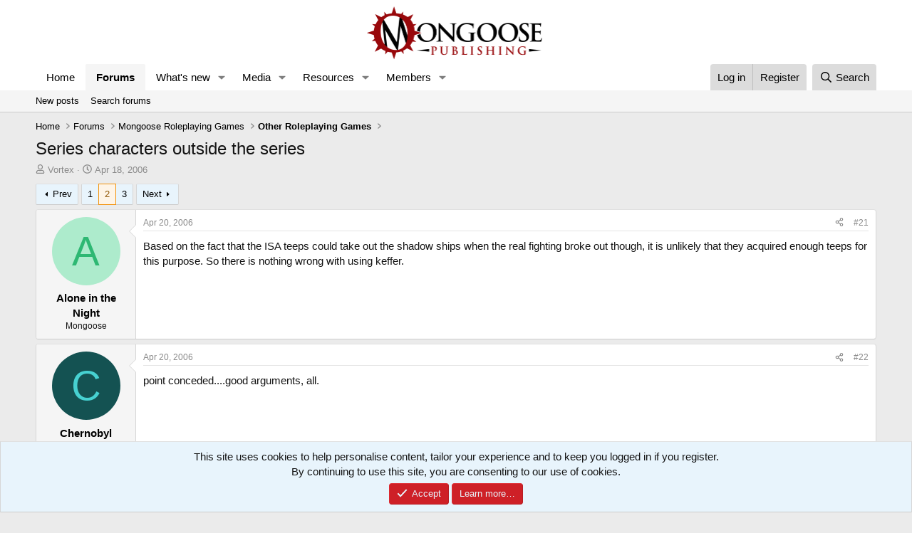

--- FILE ---
content_type: text/html; charset=utf-8
request_url: https://forum.mongoosepublishing.com/threads/series-characters-outside-the-series.15996/page-2
body_size: 30017
content:
<!DOCTYPE html>
<html id="XF" lang="en-GB" dir="LTR"
	data-xf="2.3"
	data-app="public"
	
	
	data-template="thread_view"
	data-container-key="node-10"
	data-content-key="thread-15996"
	data-logged-in="false"
	data-cookie-prefix="xf_"
	data-csrf="1769378125,912459a54e9074d022ae20f7f011856f"
	class="has-no-js template-thread_view"
	>
<head>
	
	
	

	<meta charset="utf-8" />
	<title>Series characters outside the series | Page 2 | Mongoose Publishing</title>
	<link rel="manifest" href="/webmanifest.php">

	<meta http-equiv="X-UA-Compatible" content="IE=Edge" />
	<meta name="viewport" content="width=device-width, initial-scale=1, viewport-fit=cover">

	
		<meta name="theme-color" content="#ffffff" />
	

	<meta name="apple-mobile-web-app-title" content="Mongoose Publishing">
	
		<link rel="apple-touch-icon" href="/data/files/Mongooselong.png">
		

	
		
		<meta name="description" content="Based on the fact that the ISA teeps could take out the shadow ships when the real fighting broke out though, it is unlikely that they acquired enough teeps..." />
		<meta property="og:description" content="Based on the fact that the ISA teeps could take out the shadow ships when the real fighting broke out though, it is unlikely that they acquired enough teeps for this purpose.  So there is nothing wrong with using keffer." />
		<meta property="twitter:description" content="Based on the fact that the ISA teeps could take out the shadow ships when the real fighting broke out though, it is unlikely that they acquired enough teeps for this purpose.  So there is nothing..." />
	
	
		<meta property="og:url" content="https://forum.mongoosepublishing.com/threads/series-characters-outside-the-series.15996/" />
	
		<link rel="canonical" href="https://forum.mongoosepublishing.com/threads/series-characters-outside-the-series.15996/page-2" />
	
		<link rel="prev" href="/threads/series-characters-outside-the-series.15996/" />
	
		<link rel="next" href="/threads/series-characters-outside-the-series.15996/page-3" />
	

	
		
	
	
	<meta property="og:site_name" content="Mongoose Publishing" />


	
	
		
	
	
	<meta property="og:type" content="website" />


	
	
		
	
	
	
		<meta property="og:title" content="Series characters outside the series" />
		<meta property="twitter:title" content="Series characters outside the series" />
	


	
	
	
	

	
	
	
	

	<link rel="stylesheet" href="/css.php?css=public%3Anormalize.css%2Cpublic%3Afa.css%2Cpublic%3Acore.less%2Cpublic%3Aapp.less&amp;s=1&amp;l=1&amp;d=1759392482&amp;k=ea66b7265d5aa8adc001f2b6a829e01f01705294" />

	<link rel="stylesheet" href="/css.php?css=public%3Abb_code.less&amp;s=1&amp;l=1&amp;d=1759392482&amp;k=08606c09b82104cb64992bd6d32dc1810249938c" />
<link rel="stylesheet" href="/css.php?css=public%3Amessage.less&amp;s=1&amp;l=1&amp;d=1759392482&amp;k=d531f6fd9e8bbf0bc19844af25b7f3bbb0768f86" />
<link rel="stylesheet" href="/css.php?css=public%3Anotices.less&amp;s=1&amp;l=1&amp;d=1759392482&amp;k=b395551dd9abcda4295e5ad279798e52ce3543fb" />
<link rel="stylesheet" href="/css.php?css=public%3Ashare_controls.less&amp;s=1&amp;l=1&amp;d=1759392482&amp;k=95e982cbf9376db5b57368d9342d080ac9994814" />
<link rel="stylesheet" href="/css.php?css=public%3Astructured_list.less&amp;s=1&amp;l=1&amp;d=1759392482&amp;k=c06932daadd44977a6b6277b98a83f0170c823c6" />
<link rel="stylesheet" href="/css.php?css=public%3Aextra.less&amp;s=1&amp;l=1&amp;d=1759392482&amp;k=483dacd442ded47f5b20be993e539ccbf1fb0631" />


	
		<script src="/js/xf/preamble.min.js?_v=a39a451c"></script>
	

	
	<script src="/js/vendor/vendor-compiled.js?_v=a39a451c" defer></script>
	<script src="/js/xf/core-compiled.js?_v=a39a451c" defer></script>

	<script>
		XF.ready(() =>
		{
			XF.extendObject(true, XF.config, {
				// 
				userId: 0,
				enablePush: true,
				pushAppServerKey: 'BFcZxXOLFnzYDJCKhVXQnk1s8YQcJi_yVn6aclsfvu_VGcDwokQ0Eo3syeKcGeccB_cpPrHRVOlWWMp--Jbjz3I',
				url: {
					fullBase: 'https://forum.mongoosepublishing.com/',
					basePath: '/',
					css: '/css.php?css=__SENTINEL__&s=1&l=1&d=1759392482',
					js: '/js/__SENTINEL__?_v=a39a451c',
					icon: '/data/local/icons/__VARIANT__.svg?v=1759392482#__NAME__',
					iconInline: '/styles/fa/__VARIANT__/__NAME__.svg?v=5.15.3',
					keepAlive: '/login/keep-alive'
				},
				cookie: {
					path: '/',
					domain: '',
					prefix: 'xf_',
					secure: true,
					consentMode: 'simple',
					consented: ["optional","_third_party"]
				},
				cacheKey: 'f3ed7234243583f554e27d349fe769c5',
				csrf: '1769378125,912459a54e9074d022ae20f7f011856f',
				js: {},
				fullJs: false,
				css: {"public:bb_code.less":true,"public:message.less":true,"public:notices.less":true,"public:share_controls.less":true,"public:structured_list.less":true,"public:extra.less":true},
				time: {
					now: 1769378125,
					today: 1769299200,
					todayDow: 0,
					tomorrow: 1769385600,
					yesterday: 1769212800,
					week: 1768780800,
					month: 1767225600,
					year: 1767225600
				},
				style: {
					light: '',
					dark: '',
					defaultColorScheme: 'light'
				},
				borderSizeFeature: '3px',
				fontAwesomeWeight: 'r',
				enableRtnProtect: true,
				
				enableFormSubmitSticky: true,
				imageOptimization: '0',
				imageOptimizationQuality: 0.85,
				uploadMaxFilesize: 268435456,
				uploadMaxWidth: 0,
				uploadMaxHeight: 0,
				allowedVideoExtensions: ["m4v","mov","mp4","mp4v","mpeg","mpg","ogv","webm"],
				allowedAudioExtensions: ["mp3","opus","ogg","wav"],
				shortcodeToEmoji: true,
				visitorCounts: {
					conversations_unread: '0',
					alerts_unviewed: '0',
					total_unread: '0',
					title_count: true,
					icon_indicator: true
				},
				jsMt: {"xf\/action.js":"241b0174","xf\/embed.js":"c4c6014d","xf\/form.js":"c4c6014d","xf\/structure.js":"241b0174","xf\/tooltip.js":"c4c6014d"},
				jsState: {},
				publicMetadataLogoUrl: '',
				publicPushBadgeUrl: 'https://forum.mongoosepublishing.com/styles/default/xenforo/bell.png'
			})

			XF.extendObject(XF.phrases, {
				// 
				date_x_at_time_y:     "{date} at {time}",
				day_x_at_time_y:      "{day} at {time}",
				yesterday_at_x:       "Yesterday at {time}",
				x_minutes_ago:        "{minutes} minutes ago",
				one_minute_ago:       "1 minute ago",
				a_moment_ago:         "A moment ago",
				today_at_x:           "Today at {time}",
				in_a_moment:          "In a moment",
				in_a_minute:          "In a minute",
				in_x_minutes:         "In {minutes} minutes",
				later_today_at_x:     "Later today at {time}",
				tomorrow_at_x:        "Tomorrow at {time}",
				short_date_x_minutes: "{minutes}m",
				short_date_x_hours:   "{hours}h",
				short_date_x_days:    "{days}d",

				day0: "Sunday",
				day1: "Monday",
				day2: "Tuesday",
				day3: "Wednesday",
				day4: "Thursday",
				day5: "Friday",
				day6: "Saturday",

				dayShort0: "Sun",
				dayShort1: "Mon",
				dayShort2: "Tue",
				dayShort3: "Wed",
				dayShort4: "Thu",
				dayShort5: "Fri",
				dayShort6: "Sat",

				month0: "January",
				month1: "February",
				month2: "March",
				month3: "April",
				month4: "May",
				month5: "June",
				month6: "July",
				month7: "August",
				month8: "September",
				month9: "October",
				month10: "November",
				month11: "December",

				active_user_changed_reload_page: "The active user has changed. Reload the page for the latest version.",
				server_did_not_respond_in_time_try_again: "The server did not respond in time. Please try again.",
				oops_we_ran_into_some_problems: "Oops! We ran into some problems.",
				oops_we_ran_into_some_problems_more_details_console: "Oops! We ran into some problems. Please try again later. More error details may be in the browser console.",
				file_too_large_to_upload: "The file is too large to be uploaded.",
				uploaded_file_is_too_large_for_server_to_process: "The uploaded file is too large for the server to process.",
				files_being_uploaded_are_you_sure: "Files are still being uploaded. Are you sure you want to submit this form?",
				attach: "Attach files",
				rich_text_box: "Rich text box",
				close: "Close",
				link_copied_to_clipboard: "Link copied to clipboard.",
				text_copied_to_clipboard: "Text copied to clipboard.",
				loading: "Loading…",
				you_have_exceeded_maximum_number_of_selectable_items: "You have exceeded the maximum number of selectable items.",

				processing: "Processing",
				'processing...': "Processing…",

				showing_x_of_y_items: "Showing {count} of {total} items",
				showing_all_items: "Showing all items",
				no_items_to_display: "No items to display",

				number_button_up: "Increase",
				number_button_down: "Decrease",

				push_enable_notification_title: "Push notifications enabled successfully at Mongoose Publishing",
				push_enable_notification_body: "Thank you for enabling push notifications!",

				pull_down_to_refresh: "Pull down to refresh",
				release_to_refresh: "Release to refresh",
				refreshing: "Refreshing…"
			})
		})
	</script>

	


	
		<link rel="icon" type="image/png" href="/data/files/mongfaviconnormal.png" sizes="32x32" />
	

	
<script defer src="https://cloudmetrics.xenforo.com/js/essential.js" data-website-id="2020734771015213"></script>
</head>
<body data-template="thread_view">

<div class="p-pageWrapper" id="top">

	

	<header class="p-header" id="header">
		<div class="p-header-inner">
			<div class="p-header-content">
				<div class="p-header-logo p-header-logo--image">
					<a href="https://www.mongoosepublishing.com/">
						

	

	
		
		

		
	

	

	<picture data-variations="{&quot;default&quot;:{&quot;1&quot;:&quot;\/data\/files\/Mongooselong.png&quot;,&quot;2&quot;:null}}">
		
		
		

		

		<img src="/data/files/Mongooselong.png"  width="250" height="125" alt="Mongoose Publishing"  />
	</picture>


					</a>
				</div>

				
			</div>
		</div>
	</header>

	
	

	
		<div class="p-navSticky p-navSticky--primary" data-xf-init="sticky-header">
			
		<nav class="p-nav">
			<div class="p-nav-inner">
				<button type="button" class="button button--plain p-nav-menuTrigger" data-xf-click="off-canvas" data-menu=".js-headerOffCanvasMenu" tabindex="0" aria-label="Menu"><span class="button-text">
					<i aria-hidden="true"></i>
				</span></button>

				<div class="p-nav-smallLogo">
					<a href="https://www.mongoosepublishing.com/">
						

	

	
		
		

		
	

	

	<picture data-variations="{&quot;default&quot;:{&quot;1&quot;:&quot;\/data\/files\/Mongooselong.png&quot;,&quot;2&quot;:null}}">
		
		
		

		

		<img src="/data/files/Mongooselong.png"  width="250" height="125" alt="Mongoose Publishing"  />
	</picture>


					</a>
				</div>

				<div class="p-nav-scroller hScroller" data-xf-init="h-scroller" data-auto-scroll=".p-navEl.is-selected">
					<div class="hScroller-scroll">
						<ul class="p-nav-list js-offCanvasNavSource">
							
								<li>
									
	<div class="p-navEl " >
	

		
	
	<a href="https://www.mongoosepublishing.com/"
	class="p-navEl-link "
	
	data-xf-key="1"
	data-nav-id="home">Home</a>


		

		
	
	</div>

								</li>
							
								<li>
									
	<div class="p-navEl is-selected" data-has-children="true">
	

		
	
	<a href="/"
	class="p-navEl-link p-navEl-link--splitMenu "
	
	
	data-nav-id="forums">Forums</a>


		<a data-xf-key="2"
			data-xf-click="menu"
			data-menu-pos-ref="< .p-navEl"
			class="p-navEl-splitTrigger"
			role="button"
			tabindex="0"
			aria-label="Toggle expanded"
			aria-expanded="false"
			aria-haspopup="true"></a>

		
	
		<div class="menu menu--structural" data-menu="menu" aria-hidden="true">
			<div class="menu-content">
				
					
	
	
	<a href="/whats-new/posts/"
	class="menu-linkRow u-indentDepth0 js-offCanvasCopy "
	
	
	data-nav-id="newPosts">New posts</a>

	

				
					
	
	
	<a href="/search/?type=post"
	class="menu-linkRow u-indentDepth0 js-offCanvasCopy "
	
	
	data-nav-id="searchForums">Search forums</a>

	

				
			</div>
		</div>
	
	</div>

								</li>
							
								<li>
									
	<div class="p-navEl " data-has-children="true">
	

		
	
	<a href="/whats-new/"
	class="p-navEl-link p-navEl-link--splitMenu "
	
	
	data-nav-id="whatsNew">What's new</a>


		<a data-xf-key="3"
			data-xf-click="menu"
			data-menu-pos-ref="< .p-navEl"
			class="p-navEl-splitTrigger"
			role="button"
			tabindex="0"
			aria-label="Toggle expanded"
			aria-expanded="false"
			aria-haspopup="true"></a>

		
	
		<div class="menu menu--structural" data-menu="menu" aria-hidden="true">
			<div class="menu-content">
				
					
	
	
	<a href="/featured/"
	class="menu-linkRow u-indentDepth0 js-offCanvasCopy "
	
	
	data-nav-id="featured">Featured content</a>

	

				
					
	
	
	<a href="/whats-new/posts/"
	class="menu-linkRow u-indentDepth0 js-offCanvasCopy "
	 rel="nofollow"
	
	data-nav-id="whatsNewPosts">New posts</a>

	

				
					
	
	
	<a href="/whats-new/media/"
	class="menu-linkRow u-indentDepth0 js-offCanvasCopy "
	 rel="nofollow"
	
	data-nav-id="xfmgWhatsNewNewMedia">New media</a>

	

				
					
	
	
	<a href="/whats-new/media-comments/"
	class="menu-linkRow u-indentDepth0 js-offCanvasCopy "
	 rel="nofollow"
	
	data-nav-id="xfmgWhatsNewMediaComments">New media comments</a>

	

				
					
	
	
	<a href="/whats-new/resources/"
	class="menu-linkRow u-indentDepth0 js-offCanvasCopy "
	 rel="nofollow"
	
	data-nav-id="xfrmNewResources">New resources</a>

	

				
					
	
	
	<a href="/whats-new/profile-posts/"
	class="menu-linkRow u-indentDepth0 js-offCanvasCopy "
	 rel="nofollow"
	
	data-nav-id="whatsNewProfilePosts">New profile posts</a>

	

				
					
	
	
	<a href="/whats-new/latest-activity"
	class="menu-linkRow u-indentDepth0 js-offCanvasCopy "
	 rel="nofollow"
	
	data-nav-id="latestActivity">Latest activity</a>

	

				
			</div>
		</div>
	
	</div>

								</li>
							
								<li>
									
	<div class="p-navEl " data-has-children="true">
	

		
	
	<a href="/media/"
	class="p-navEl-link p-navEl-link--splitMenu "
	
	
	data-nav-id="xfmg">Media</a>


		<a data-xf-key="4"
			data-xf-click="menu"
			data-menu-pos-ref="< .p-navEl"
			class="p-navEl-splitTrigger"
			role="button"
			tabindex="0"
			aria-label="Toggle expanded"
			aria-expanded="false"
			aria-haspopup="true"></a>

		
	
		<div class="menu menu--structural" data-menu="menu" aria-hidden="true">
			<div class="menu-content">
				
					
	
	
	<a href="/whats-new/media/"
	class="menu-linkRow u-indentDepth0 js-offCanvasCopy "
	 rel="nofollow"
	
	data-nav-id="xfmgNewMedia">New media</a>

	

				
					
	
	
	<a href="/whats-new/media-comments/"
	class="menu-linkRow u-indentDepth0 js-offCanvasCopy "
	 rel="nofollow"
	
	data-nav-id="xfmgNewComments">New comments</a>

	

				
					
	
	
	<a href="/search/?type=xfmg_media"
	class="menu-linkRow u-indentDepth0 js-offCanvasCopy "
	
	
	data-nav-id="xfmgSearchMedia">Search media</a>

	

				
			</div>
		</div>
	
	</div>

								</li>
							
								<li>
									
	<div class="p-navEl " data-has-children="true">
	

		
	
	<a href="/resources/"
	class="p-navEl-link p-navEl-link--splitMenu "
	
	
	data-nav-id="xfrm">Resources</a>


		<a data-xf-key="5"
			data-xf-click="menu"
			data-menu-pos-ref="< .p-navEl"
			class="p-navEl-splitTrigger"
			role="button"
			tabindex="0"
			aria-label="Toggle expanded"
			aria-expanded="false"
			aria-haspopup="true"></a>

		
	
		<div class="menu menu--structural" data-menu="menu" aria-hidden="true">
			<div class="menu-content">
				
					
	
	
	<a href="/resources/latest-reviews"
	class="menu-linkRow u-indentDepth0 js-offCanvasCopy "
	
	
	data-nav-id="xfrmLatestReviews">Latest reviews</a>

	

				
					
	
	
	<a href="/search/?type=resource"
	class="menu-linkRow u-indentDepth0 js-offCanvasCopy "
	
	
	data-nav-id="xfrmSearchResources">Search resources</a>

	

				
			</div>
		</div>
	
	</div>

								</li>
							
								<li>
									
	<div class="p-navEl " data-has-children="true">
	

		
	
	<a href="/members/"
	class="p-navEl-link p-navEl-link--splitMenu "
	
	
	data-nav-id="members">Members</a>


		<a data-xf-key="6"
			data-xf-click="menu"
			data-menu-pos-ref="< .p-navEl"
			class="p-navEl-splitTrigger"
			role="button"
			tabindex="0"
			aria-label="Toggle expanded"
			aria-expanded="false"
			aria-haspopup="true"></a>

		
	
		<div class="menu menu--structural" data-menu="menu" aria-hidden="true">
			<div class="menu-content">
				
					
	
	
	<a href="/online/"
	class="menu-linkRow u-indentDepth0 js-offCanvasCopy "
	
	
	data-nav-id="currentVisitors">Current visitors</a>

	

				
					
	
	
	<a href="/whats-new/profile-posts/"
	class="menu-linkRow u-indentDepth0 js-offCanvasCopy "
	 rel="nofollow"
	
	data-nav-id="newProfilePosts">New profile posts</a>

	

				
					
	
	
	<a href="/search/?type=profile_post"
	class="menu-linkRow u-indentDepth0 js-offCanvasCopy "
	
	
	data-nav-id="searchProfilePosts">Search profile posts</a>

	

				
			</div>
		</div>
	
	</div>

								</li>
							
						</ul>
					</div>
				</div>

				<div class="p-nav-opposite">
					<div class="p-navgroup p-account p-navgroup--guest">
						
							<a href="/login/" class="p-navgroup-link p-navgroup-link--textual p-navgroup-link--logIn"
								data-xf-click="overlay" data-follow-redirects="on">
								<span class="p-navgroup-linkText">Log in</span>
							</a>
							
								<a href="/register/" class="p-navgroup-link p-navgroup-link--textual p-navgroup-link--register"
									data-xf-click="overlay" data-follow-redirects="on">
									<span class="p-navgroup-linkText">Register</span>
								</a>
							
						
					</div>

					<div class="p-navgroup p-discovery">
						<a href="/whats-new/"
							class="p-navgroup-link p-navgroup-link--iconic p-navgroup-link--whatsnew"
							aria-label="What&#039;s new"
							title="What&#039;s new">
							<i aria-hidden="true"></i>
							<span class="p-navgroup-linkText">What's new</span>
						</a>

						
							<a href="/search/"
								class="p-navgroup-link p-navgroup-link--iconic p-navgroup-link--search"
								data-xf-click="menu"
								data-xf-key="/"
								aria-label="Search"
								aria-expanded="false"
								aria-haspopup="true"
								title="Search">
								<i aria-hidden="true"></i>
								<span class="p-navgroup-linkText">Search</span>
							</a>
							<div class="menu menu--structural menu--wide" data-menu="menu" aria-hidden="true">
								<form action="/search/search" method="post"
									class="menu-content"
									data-xf-init="quick-search">

									<h3 class="menu-header">Search</h3>
									
									<div class="menu-row">
										
											<div class="inputGroup inputGroup--joined">
												<input type="text" class="input" name="keywords" data-acurl="/search/auto-complete" placeholder="Search…" aria-label="Search" data-menu-autofocus="true" />
												
			<select name="constraints" class="js-quickSearch-constraint input" aria-label="Search within">
				<option value="">Everywhere</option>
<option value="{&quot;search_type&quot;:&quot;post&quot;}">Threads</option>
<option value="{&quot;search_type&quot;:&quot;post&quot;,&quot;c&quot;:{&quot;nodes&quot;:[10],&quot;child_nodes&quot;:1}}">This forum</option>
<option value="{&quot;search_type&quot;:&quot;post&quot;,&quot;c&quot;:{&quot;thread&quot;:15996}}">This thread</option>

			</select>
		
											</div>
										
									</div>

									
									<div class="menu-row">
										<label class="iconic"><input type="checkbox"  name="c[title_only]" value="1" /><i aria-hidden="true"></i><span class="iconic-label">Search titles only</span></label>

									</div>
									
									<div class="menu-row">
										<div class="inputGroup">
											<span class="inputGroup-text" id="ctrl_search_menu_by_member">By:</span>
											<input type="text" class="input" name="c[users]" data-xf-init="auto-complete" placeholder="Member" aria-labelledby="ctrl_search_menu_by_member" />
										</div>
									</div>
									<div class="menu-footer">
									<span class="menu-footer-controls">
										<button type="submit" class="button button--icon button--icon--search button--primary"><i class="fa--xf far fa-search "><svg xmlns="http://www.w3.org/2000/svg" role="img" aria-hidden="true" ><use href="/data/local/icons/regular.svg?v=1759392482#search"></use></svg></i><span class="button-text">Search</span></button>
										<button type="submit" class="button " name="from_search_menu"><span class="button-text">Advanced search…</span></button>
									</span>
									</div>

									<input type="hidden" name="_xfToken" value="1769378125,912459a54e9074d022ae20f7f011856f" />
								</form>
							</div>
						
					</div>
				</div>
			</div>
		</nav>
	
		</div>
		
		
			<div class="p-sectionLinks">
				<div class="p-sectionLinks-inner hScroller" data-xf-init="h-scroller">
					<div class="hScroller-scroll">
						<ul class="p-sectionLinks-list">
							
								<li>
									
	<div class="p-navEl " >
	

		
	
	<a href="/whats-new/posts/"
	class="p-navEl-link "
	
	data-xf-key="alt+1"
	data-nav-id="newPosts">New posts</a>


		

		
	
	</div>

								</li>
							
								<li>
									
	<div class="p-navEl " >
	

		
	
	<a href="/search/?type=post"
	class="p-navEl-link "
	
	data-xf-key="alt+2"
	data-nav-id="searchForums">Search forums</a>


		

		
	
	</div>

								</li>
							
						</ul>
					</div>
				</div>
			</div>
			
	
		

	<div class="offCanvasMenu offCanvasMenu--nav js-headerOffCanvasMenu" data-menu="menu" aria-hidden="true" data-ocm-builder="navigation">
		<div class="offCanvasMenu-backdrop" data-menu-close="true"></div>
		<div class="offCanvasMenu-content">
			<div class="offCanvasMenu-header">
				Menu
				<a class="offCanvasMenu-closer" data-menu-close="true" role="button" tabindex="0" aria-label="Close"></a>
			</div>
			
				<div class="p-offCanvasRegisterLink">
					<div class="offCanvasMenu-linkHolder">
						<a href="/login/" class="offCanvasMenu-link" data-xf-click="overlay" data-menu-close="true">
							Log in
						</a>
					</div>
					<hr class="offCanvasMenu-separator" />
					
						<div class="offCanvasMenu-linkHolder">
							<a href="/register/" class="offCanvasMenu-link" data-xf-click="overlay" data-menu-close="true">
								Register
							</a>
						</div>
						<hr class="offCanvasMenu-separator" />
					
				</div>
			
			<div class="js-offCanvasNavTarget"></div>
			<div class="offCanvasMenu-installBanner js-installPromptContainer" style="display: none;" data-xf-init="install-prompt">
				<div class="offCanvasMenu-installBanner-header">Install the app</div>
				<button type="button" class="button js-installPromptButton"><span class="button-text">Install</span></button>
				<template class="js-installTemplateIOS">
					<div class="js-installTemplateContent">
						<div class="overlay-title">How to install the app on iOS</div>
						<div class="block-body">
							<div class="block-row">
								<p>
									Follow along with the video below to see how to install our site as a web app on your home screen.
								</p>
								<p style="text-align: center">
									<video src="/styles/default/xenforo/add_to_home.mp4"
										width="280" height="480" autoplay loop muted playsinline></video>
								</p>
								<p>
									<small><strong>Note:</strong> This feature may not be available in some browsers.</small>
								</p>
							</div>
						</div>
					</div>
				</template>
			</div>
		</div>
	</div>

	<div class="p-body">
		<div class="p-body-inner">
			<!--XF:EXTRA_OUTPUT-->

			

			

			
			
	
		<ul class="p-breadcrumbs "
			itemscope itemtype="https://schema.org/BreadcrumbList">
			
				

				
				

				
					
					
	<li itemprop="itemListElement" itemscope itemtype="https://schema.org/ListItem">
		<a href="https://www.mongoosepublishing.com/" itemprop="item">
			<span itemprop="name">Home</span>
		</a>
		<meta itemprop="position" content="1" />
	</li>

				

				
					
					
	<li itemprop="itemListElement" itemscope itemtype="https://schema.org/ListItem">
		<a href="/" itemprop="item">
			<span itemprop="name">Forums</span>
		</a>
		<meta itemprop="position" content="2" />
	</li>

				
				
					
					
	<li itemprop="itemListElement" itemscope itemtype="https://schema.org/ListItem">
		<a href="/#mongoose-roleplaying-games.110" itemprop="item">
			<span itemprop="name">Mongoose Roleplaying Games</span>
		</a>
		<meta itemprop="position" content="3" />
	</li>

				
					
					
	<li itemprop="itemListElement" itemscope itemtype="https://schema.org/ListItem">
		<a href="/forums/other-roleplaying-games.10/" itemprop="item">
			<span itemprop="name">Other Roleplaying Games</span>
		</a>
		<meta itemprop="position" content="4" />
	</li>

				
			
		</ul>
	

			

			
	<noscript class="js-jsWarning"><div class="blockMessage blockMessage--important blockMessage--iconic u-noJsOnly">JavaScript is disabled. For a better experience, please enable JavaScript in your browser before proceeding.</div></noscript>

			
	<div class="blockMessage blockMessage--important blockMessage--iconic js-browserWarning" style="display: none">You are using an out of date browser. It  may not display this or other websites correctly.<br />You should upgrade or use an <a href="https://www.google.com/chrome/" target="_blank" rel="noopener">alternative browser</a>.</div>


			
				<div class="p-body-header">
					
						
							<div class="p-title ">
								
									
										<h1 class="p-title-value">Series characters outside the series</h1>
									
									
								
							</div>
						

						
							<div class="p-description">
	<ul class="listInline listInline--bullet">
		<li>
			<i class="fa--xf far fa-user "><svg xmlns="http://www.w3.org/2000/svg" role="img" ><title>Thread starter</title><use href="/data/local/icons/regular.svg?v=1759392482#user"></use></svg></i>
			<span class="u-srOnly">Thread starter</span>

			<a href="/members/vortex.3762/" class="username  u-concealed" dir="auto" data-user-id="3762" data-xf-init="member-tooltip">Vortex</a>
		</li>
		<li>
			<i class="fa--xf far fa-clock "><svg xmlns="http://www.w3.org/2000/svg" role="img" ><title>Start date</title><use href="/data/local/icons/regular.svg?v=1759392482#clock"></use></svg></i>
			<span class="u-srOnly">Start date</span>

			<a href="/threads/series-characters-outside-the-series.15996/" class="u-concealed"><time  class="u-dt" dir="auto" datetime="2006-04-18T23:47:28+0100" data-timestamp="1145400448" data-date="Apr 18, 2006" data-time="11:47 PM" data-short="Apr &#039;06" title="Apr 18, 2006 at 11:47 PM">Apr 18, 2006</time></a>
		</li>
		
		
	</ul>
</div>
						
					
				</div>
			

			<div class="p-body-main  ">
				
				<div class="p-body-contentCol"></div>
				

				

				<div class="p-body-content">
					
					<div class="p-body-pageContent">










	
	
	
		
	
	
	


	
	
	
		
	
	
	


	
	
		
	
	
	


	
	



	












	

	
		
	



















<div class="block block--messages" data-xf-init="" data-type="post" data-href="/inline-mod/" data-search-target="*">

	<span class="u-anchorTarget" id="posts"></span>

	
		
	

	

	<div class="block-outer"><div class="block-outer-main"><nav class="pageNavWrapper pageNavWrapper--mixed ">



<div class="pageNav  ">
	
		<a href="/threads/series-characters-outside-the-series.15996/" class="pageNav-jump pageNav-jump--prev">Prev</a>
	

	<ul class="pageNav-main">
		

	
		<li class="pageNav-page "><a href="/threads/series-characters-outside-the-series.15996/">1</a></li>
	


		

		
			

	
		<li class="pageNav-page pageNav-page--current "><a href="/threads/series-characters-outside-the-series.15996/page-2">2</a></li>
	

		

		

		

	
		<li class="pageNav-page "><a href="/threads/series-characters-outside-the-series.15996/page-3">3</a></li>
	

	</ul>

	
		<a href="/threads/series-characters-outside-the-series.15996/page-3" class="pageNav-jump pageNav-jump--next">Next</a>
	
</div>

<div class="pageNavSimple">
	
		<a href="/threads/series-characters-outside-the-series.15996/"
			class="pageNavSimple-el pageNavSimple-el--first"
			data-xf-init="tooltip" title="First">
			<i aria-hidden="true"></i> <span class="u-srOnly">First</span>
		</a>
		<a href="/threads/series-characters-outside-the-series.15996/" class="pageNavSimple-el pageNavSimple-el--prev">
			<i aria-hidden="true"></i> Prev
		</a>
	

	<a class="pageNavSimple-el pageNavSimple-el--current"
		data-xf-init="tooltip" title="Go to page"
		data-xf-click="menu" role="button" tabindex="0" aria-expanded="false" aria-haspopup="true">
		2 of 3
	</a>
	

	<div class="menu menu--pageJump" data-menu="menu" aria-hidden="true">
		<div class="menu-content">
			<h4 class="menu-header">Go to page</h4>
			<div class="menu-row" data-xf-init="page-jump" data-page-url="/threads/series-characters-outside-the-series.15996/page-%page%">
				<div class="inputGroup inputGroup--numbers">
					<div class="inputGroup inputGroup--numbers inputNumber" data-xf-init="number-box"><input type="number" pattern="\d*" class="input input--number js-numberBoxTextInput input input--numberNarrow js-pageJumpPage" value="2"  min="1" max="3" step="1" required="required" data-menu-autofocus="true" /></div>
					<span class="inputGroup-text"><button type="button" class="button js-pageJumpGo"><span class="button-text">Go</span></button></span>
				</div>
			</div>
		</div>
	</div>


	
		<a href="/threads/series-characters-outside-the-series.15996/page-3" class="pageNavSimple-el pageNavSimple-el--next">
			Next <i aria-hidden="true"></i>
		</a>
		<a href="/threads/series-characters-outside-the-series.15996/page-3"
			class="pageNavSimple-el pageNavSimple-el--last"
			data-xf-init="tooltip" title="Last">
			<i aria-hidden="true"></i> <span class="u-srOnly">Last</span>
		</a>
	
</div>

</nav>



</div></div>

	

	
		
	<div class="block-outer js-threadStatusField"></div>

	

	<div class="block-container lbContainer"
		data-xf-init="lightbox select-to-quote"
		data-message-selector=".js-post"
		data-lb-id="thread-15996"
		data-lb-universal="1">

		<div class="block-body js-replyNewMessageContainer">
			
				

					

					
						

	
	

	

	
	<article class="message message--post js-post js-inlineModContainer  "
		data-author="Alone in the Night"
		data-content="post-206610"
		id="js-post-206610"
		itemscope itemtype="https://schema.org/Comment" itemid="https://forum.mongoosepublishing.com/posts/206610/">

		
			<meta itemprop="parentItem" itemscope itemid="https://forum.mongoosepublishing.com/threads/series-characters-outside-the-series.15996/" />
			<meta itemprop="name" content="Post #21" />
		

		<span class="u-anchorTarget" id="post-206610"></span>

		
			<div class="message-inner">
				
					<div class="message-cell message-cell--user">
						

	<section class="message-user"
		itemprop="author"
		itemscope itemtype="https://schema.org/Person"
		itemid="https://forum.mongoosepublishing.com/members/alone-in-the-night.5491/">

		
			<meta itemprop="url" content="https://forum.mongoosepublishing.com/members/alone-in-the-night.5491/" />
		

		<div class="message-avatar ">
			<div class="message-avatar-wrapper">
				<a href="/members/alone-in-the-night.5491/" class="avatar avatar--m avatar--default avatar--default--dynamic" data-user-id="5491" data-xf-init="member-tooltip" style="background-color: #adebcc; color: #2eb873">
			<span class="avatar-u5491-m" role="img" aria-label="Alone in the Night">A</span> 
		</a>
				
			</div>
		</div>
		<div class="message-userDetails">
			<h4 class="message-name"><a href="/members/alone-in-the-night.5491/" class="username " dir="auto" data-user-id="5491" data-xf-init="member-tooltip"><span itemprop="name">Alone in the Night</span></a></h4>
			<h5 class="userTitle message-userTitle" dir="auto" itemprop="jobTitle">Mongoose</h5>
			
		</div>
		
			
			
		
		<span class="message-userArrow"></span>
	</section>

					</div>
				

				
					<div class="message-cell message-cell--main">
					
						<div class="message-main js-quickEditTarget">

							
								

	

	<header class="message-attribution message-attribution--split">
		<ul class="message-attribution-main listInline ">
			
			
			<li class="u-concealed">
				<a href="/threads/series-characters-outside-the-series.15996/post-206610" rel="nofollow" itemprop="url">
					<time  class="u-dt" dir="auto" datetime="2006-04-20T04:26:39+0100" data-timestamp="1145503599" data-date="Apr 20, 2006" data-time="4:26 AM" data-short="Apr &#039;06" title="Apr 20, 2006 at 4:26 AM" itemprop="datePublished">Apr 20, 2006</time>
				</a>
			</li>
			
		</ul>

		<ul class="message-attribution-opposite message-attribution-opposite--list ">
			
			<li>
				<a href="/threads/series-characters-outside-the-series.15996/post-206610"
					class="message-attribution-gadget"
					data-xf-init="share-tooltip"
					data-href="/posts/206610/share"
					aria-label="Share"
					rel="nofollow">
					<i class="fa--xf far fa-share-alt "><svg xmlns="http://www.w3.org/2000/svg" role="img" aria-hidden="true" ><use href="/data/local/icons/regular.svg?v=1759392482#share-alt"></use></svg></i>
				</a>
			</li>
			
				<li class="u-hidden js-embedCopy">
					
	<a href="javascript:"
		data-xf-init="copy-to-clipboard"
		data-copy-text="&lt;div class=&quot;js-xf-embed&quot; data-url=&quot;https://forum.mongoosepublishing.com&quot; data-content=&quot;post-206610&quot;&gt;&lt;/div&gt;&lt;script defer src=&quot;https://forum.mongoosepublishing.com/js/xf/external_embed.js?_v=a39a451c&quot;&gt;&lt;/script&gt;"
		data-success="Embed code HTML copied to clipboard."
		class="">
		<i class="fa--xf far fa-code "><svg xmlns="http://www.w3.org/2000/svg" role="img" aria-hidden="true" ><use href="/data/local/icons/regular.svg?v=1759392482#code"></use></svg></i>
	</a>

				</li>
			
			
			
				<li>
					<a href="/threads/series-characters-outside-the-series.15996/post-206610" rel="nofollow">
						#21
					</a>
				</li>
			
		</ul>
	</header>

							

							<div class="message-content js-messageContent">
							

								
									
	
	
	

								

								
									
	

	<div class="message-userContent lbContainer js-lbContainer "
		data-lb-id="post-206610"
		data-lb-caption-desc="Alone in the Night &middot; Apr 20, 2006 at 4:26 AM">

		

		<article class="message-body js-selectToQuote">
			
				
			

			<div itemprop="text">
				
					<div class="bbWrapper">Based on the fact that the ISA teeps could take out the shadow ships when the real fighting broke out though, it is unlikely that they acquired enough teeps for this purpose.  So there is nothing wrong with using keffer.</div>
				
			</div>

			<div class="js-selectToQuoteEnd">&nbsp;</div>
			
				
			
		</article>

		

		
	</div>

								

								
									
	

	

								

								
									
	

								

							
							</div>

							
								
	

	<footer class="message-footer">
		
			<div class="message-microdata" itemprop="interactionStatistic" itemtype="https://schema.org/InteractionCounter" itemscope>
				<meta itemprop="userInteractionCount" content="0" />
				<meta itemprop="interactionType" content="https://schema.org/LikeAction" />
			</div>
		

		

		<div class="reactionsBar js-reactionsList ">
			
		</div>

		<div class="js-historyTarget message-historyTarget toggleTarget" data-href="trigger-href"></div>
	</footer>

							
						</div>

					
					</div>
				
			</div>
		
	</article>

	
	

					

					

				

					

					
						

	
	

	

	
	<article class="message message--post js-post js-inlineModContainer  "
		data-author="Chernobyl"
		data-content="post-206622"
		id="js-post-206622"
		itemscope itemtype="https://schema.org/Comment" itemid="https://forum.mongoosepublishing.com/posts/206622/">

		
			<meta itemprop="parentItem" itemscope itemid="https://forum.mongoosepublishing.com/threads/series-characters-outside-the-series.15996/" />
			<meta itemprop="name" content="Post #22" />
		

		<span class="u-anchorTarget" id="post-206622"></span>

		
			<div class="message-inner">
				
					<div class="message-cell message-cell--user">
						

	<section class="message-user"
		itemprop="author"
		itemscope itemtype="https://schema.org/Person"
		itemid="https://forum.mongoosepublishing.com/members/chernobyl.2705/">

		
			<meta itemprop="url" content="https://forum.mongoosepublishing.com/members/chernobyl.2705/" />
		

		<div class="message-avatar ">
			<div class="message-avatar-wrapper">
				<a href="/members/chernobyl.2705/" class="avatar avatar--m avatar--default avatar--default--dynamic" data-user-id="2705" data-xf-init="member-tooltip" style="background-color: #145252; color: #47d1d1">
			<span class="avatar-u2705-m" role="img" aria-label="Chernobyl">C</span> 
		</a>
				
			</div>
		</div>
		<div class="message-userDetails">
			<h4 class="message-name"><a href="/members/chernobyl.2705/" class="username " dir="auto" data-user-id="2705" data-xf-init="member-tooltip"><span itemprop="name">Chernobyl</span></a></h4>
			<h5 class="userTitle message-userTitle" dir="auto" itemprop="jobTitle">Cosmic Mongoose</h5>
			
		</div>
		
			
			
		
		<span class="message-userArrow"></span>
	</section>

					</div>
				

				
					<div class="message-cell message-cell--main">
					
						<div class="message-main js-quickEditTarget">

							
								

	

	<header class="message-attribution message-attribution--split">
		<ul class="message-attribution-main listInline ">
			
			
			<li class="u-concealed">
				<a href="/threads/series-characters-outside-the-series.15996/post-206622" rel="nofollow" itemprop="url">
					<time  class="u-dt" dir="auto" datetime="2006-04-20T05:19:25+0100" data-timestamp="1145506765" data-date="Apr 20, 2006" data-time="5:19 AM" data-short="Apr &#039;06" title="Apr 20, 2006 at 5:19 AM" itemprop="datePublished">Apr 20, 2006</time>
				</a>
			</li>
			
		</ul>

		<ul class="message-attribution-opposite message-attribution-opposite--list ">
			
			<li>
				<a href="/threads/series-characters-outside-the-series.15996/post-206622"
					class="message-attribution-gadget"
					data-xf-init="share-tooltip"
					data-href="/posts/206622/share"
					aria-label="Share"
					rel="nofollow">
					<i class="fa--xf far fa-share-alt "><svg xmlns="http://www.w3.org/2000/svg" role="img" aria-hidden="true" ><use href="/data/local/icons/regular.svg?v=1759392482#share-alt"></use></svg></i>
				</a>
			</li>
			
				<li class="u-hidden js-embedCopy">
					
	<a href="javascript:"
		data-xf-init="copy-to-clipboard"
		data-copy-text="&lt;div class=&quot;js-xf-embed&quot; data-url=&quot;https://forum.mongoosepublishing.com&quot; data-content=&quot;post-206622&quot;&gt;&lt;/div&gt;&lt;script defer src=&quot;https://forum.mongoosepublishing.com/js/xf/external_embed.js?_v=a39a451c&quot;&gt;&lt;/script&gt;"
		data-success="Embed code HTML copied to clipboard."
		class="">
		<i class="fa--xf far fa-code "><svg xmlns="http://www.w3.org/2000/svg" role="img" aria-hidden="true" ><use href="/data/local/icons/regular.svg?v=1759392482#code"></use></svg></i>
	</a>

				</li>
			
			
			
				<li>
					<a href="/threads/series-characters-outside-the-series.15996/post-206622" rel="nofollow">
						#22
					</a>
				</li>
			
		</ul>
	</header>

							

							<div class="message-content js-messageContent">
							

								
									
	
	
	

								

								
									
	

	<div class="message-userContent lbContainer js-lbContainer "
		data-lb-id="post-206622"
		data-lb-caption-desc="Chernobyl &middot; Apr 20, 2006 at 5:19 AM">

		

		<article class="message-body js-selectToQuote">
			
				
			

			<div itemprop="text">
				
					<div class="bbWrapper">point conceded....good arguments, all.</div>
				
			</div>

			<div class="js-selectToQuoteEnd">&nbsp;</div>
			
				
			
		</article>

		

		
	</div>

								

								
									
	

	

								

								
									
	

								

							
							</div>

							
								
	

	<footer class="message-footer">
		
			<div class="message-microdata" itemprop="interactionStatistic" itemtype="https://schema.org/InteractionCounter" itemscope>
				<meta itemprop="userInteractionCount" content="0" />
				<meta itemprop="interactionType" content="https://schema.org/LikeAction" />
			</div>
		

		

		<div class="reactionsBar js-reactionsList ">
			
		</div>

		<div class="js-historyTarget message-historyTarget toggleTarget" data-href="trigger-href"></div>
	</footer>

							
						</div>

					
					</div>
				
			</div>
		
	</article>

	
	

					

					

				

					

					
						

	
	

	

	
	<article class="message message--post js-post js-inlineModContainer  "
		data-author="wargame_insomniac"
		data-content="post-206670"
		id="js-post-206670"
		itemscope itemtype="https://schema.org/Comment" itemid="https://forum.mongoosepublishing.com/posts/206670/">

		
			<meta itemprop="parentItem" itemscope itemid="https://forum.mongoosepublishing.com/threads/series-characters-outside-the-series.15996/" />
			<meta itemprop="name" content="Post #23" />
		

		<span class="u-anchorTarget" id="post-206670"></span>

		
			<div class="message-inner">
				
					<div class="message-cell message-cell--user">
						

	<section class="message-user"
		itemprop="author"
		itemscope itemtype="https://schema.org/Person"
		itemid="https://forum.mongoosepublishing.com/members/wargame_insomniac.3814/">

		
			<meta itemprop="url" content="https://forum.mongoosepublishing.com/members/wargame_insomniac.3814/" />
		

		<div class="message-avatar ">
			<div class="message-avatar-wrapper">
				<a href="/members/wargame_insomniac.3814/" class="avatar avatar--m avatar--default avatar--default--dynamic" data-user-id="3814" data-xf-init="member-tooltip" style="background-color: #33cc33; color: #0f3d0f">
			<span class="avatar-u3814-m" role="img" aria-label="wargame_insomniac">W</span> 
		</a>
				
			</div>
		</div>
		<div class="message-userDetails">
			<h4 class="message-name"><a href="/members/wargame_insomniac.3814/" class="username " dir="auto" data-user-id="3814" data-xf-init="member-tooltip"><span itemprop="name">wargame_insomniac</span></a></h4>
			<h5 class="userTitle message-userTitle" dir="auto" itemprop="jobTitle">Mongoose</h5>
			
		</div>
		
			
			
		
		<span class="message-userArrow"></span>
	</section>

					</div>
				

				
					<div class="message-cell message-cell--main">
					
						<div class="message-main js-quickEditTarget">

							
								

	

	<header class="message-attribution message-attribution--split">
		<ul class="message-attribution-main listInline ">
			
			
			<li class="u-concealed">
				<a href="/threads/series-characters-outside-the-series.15996/post-206670" rel="nofollow" itemprop="url">
					<time  class="u-dt" dir="auto" datetime="2006-04-20T09:42:27+0100" data-timestamp="1145522547" data-date="Apr 20, 2006" data-time="9:42 AM" data-short="Apr &#039;06" title="Apr 20, 2006 at 9:42 AM" itemprop="datePublished">Apr 20, 2006</time>
				</a>
			</li>
			
		</ul>

		<ul class="message-attribution-opposite message-attribution-opposite--list ">
			
			<li>
				<a href="/threads/series-characters-outside-the-series.15996/post-206670"
					class="message-attribution-gadget"
					data-xf-init="share-tooltip"
					data-href="/posts/206670/share"
					aria-label="Share"
					rel="nofollow">
					<i class="fa--xf far fa-share-alt "><svg xmlns="http://www.w3.org/2000/svg" role="img" aria-hidden="true" ><use href="/data/local/icons/regular.svg?v=1759392482#share-alt"></use></svg></i>
				</a>
			</li>
			
				<li class="u-hidden js-embedCopy">
					
	<a href="javascript:"
		data-xf-init="copy-to-clipboard"
		data-copy-text="&lt;div class=&quot;js-xf-embed&quot; data-url=&quot;https://forum.mongoosepublishing.com&quot; data-content=&quot;post-206670&quot;&gt;&lt;/div&gt;&lt;script defer src=&quot;https://forum.mongoosepublishing.com/js/xf/external_embed.js?_v=a39a451c&quot;&gt;&lt;/script&gt;"
		data-success="Embed code HTML copied to clipboard."
		class="">
		<i class="fa--xf far fa-code "><svg xmlns="http://www.w3.org/2000/svg" role="img" aria-hidden="true" ><use href="/data/local/icons/regular.svg?v=1759392482#code"></use></svg></i>
	</a>

				</li>
			
			
			
				<li>
					<a href="/threads/series-characters-outside-the-series.15996/post-206670" rel="nofollow">
						#23
					</a>
				</li>
			
		</ul>
	</header>

							

							<div class="message-content js-messageContent">
							

								
									
	
	
	

								

								
									
	

	<div class="message-userContent lbContainer js-lbContainer "
		data-lb-id="post-206670"
		data-lb-caption-desc="wargame_insomniac &middot; Apr 20, 2006 at 9:42 AM">

		

		<article class="message-body js-selectToQuote">
			
				
			

			<div itemprop="text">
				
					<div class="bbWrapper"><blockquote data-attributes="" data-quote="Alone in the Night" data-source=""
	class="bbCodeBlock bbCodeBlock--expandable bbCodeBlock--quote js-expandWatch">
	
		<div class="bbCodeBlock-title">
			
				Alone in the Night said:
			
		</div>
	
	<div class="bbCodeBlock-content">
		
		<div class="bbCodeBlock-expandContent js-expandContent ">
			Based on the fact that the ISA teeps could take out the shadow ships when the real fighting broke out though, it is unlikely that they acquired enough teeps for this purpose.  So there is nothing wrong with using keffer.
		</div>
		<div class="bbCodeBlock-expandLink js-expandLink"><a role="button" tabindex="0">Click to expand...</a></div>
	</div>
</blockquote>Well that was because thanks to Bester,  B5 were able to acquire the 100 or so teeps that were placed in cryro. If it had n&#039;t of been for that then these 100 teeps would surely have been implanted in more Shadow Ships, which would have made it harder for the Alliance of Light to vanquish them.<br />
<br />
Cheers<br />
<br />
James</div>
				
			</div>

			<div class="js-selectToQuoteEnd">&nbsp;</div>
			
				
			
		</article>

		

		
	</div>

								

								
									
	

	

								

								
									
	

								

							
							</div>

							
								
	

	<footer class="message-footer">
		
			<div class="message-microdata" itemprop="interactionStatistic" itemtype="https://schema.org/InteractionCounter" itemscope>
				<meta itemprop="userInteractionCount" content="0" />
				<meta itemprop="interactionType" content="https://schema.org/LikeAction" />
			</div>
		

		

		<div class="reactionsBar js-reactionsList ">
			
		</div>

		<div class="js-historyTarget message-historyTarget toggleTarget" data-href="trigger-href"></div>
	</footer>

							
						</div>

					
					</div>
				
			</div>
		
	</article>

	
	

					

					

				

					

					
						

	
	

	

	
	<article class="message message--post js-post js-inlineModContainer  "
		data-author="migutse"
		data-content="post-206691"
		id="js-post-206691"
		itemscope itemtype="https://schema.org/Comment" itemid="https://forum.mongoosepublishing.com/posts/206691/">

		
			<meta itemprop="parentItem" itemscope itemid="https://forum.mongoosepublishing.com/threads/series-characters-outside-the-series.15996/" />
			<meta itemprop="name" content="Post #24" />
		

		<span class="u-anchorTarget" id="post-206691"></span>

		
			<div class="message-inner">
				
					<div class="message-cell message-cell--user">
						

	<section class="message-user"
		itemprop="author"
		itemscope itemtype="https://schema.org/Person"
		itemid="https://forum.mongoosepublishing.com/members/migutse.4423/">

		
			<meta itemprop="url" content="https://forum.mongoosepublishing.com/members/migutse.4423/" />
		

		<div class="message-avatar ">
			<div class="message-avatar-wrapper">
				<a href="/members/migutse.4423/" class="avatar avatar--m" data-user-id="4423" data-xf-init="member-tooltip">
			<img src="/data/avatars/m/4/4423.jpg?1655975189"  alt="migutse" class="avatar-u4423-m" width="96" height="96" loading="lazy" itemprop="image" /> 
		</a>
				
			</div>
		</div>
		<div class="message-userDetails">
			<h4 class="message-name"><a href="/members/migutse.4423/" class="username " dir="auto" data-user-id="4423" data-xf-init="member-tooltip"><span itemprop="name">migutse</span></a></h4>
			<h5 class="userTitle message-userTitle" dir="auto" itemprop="jobTitle">Mongoose</h5>
			
		</div>
		
			
			
		
		<span class="message-userArrow"></span>
	</section>

					</div>
				

				
					<div class="message-cell message-cell--main">
					
						<div class="message-main js-quickEditTarget">

							
								

	

	<header class="message-attribution message-attribution--split">
		<ul class="message-attribution-main listInline ">
			
			
			<li class="u-concealed">
				<a href="/threads/series-characters-outside-the-series.15996/post-206691" rel="nofollow" itemprop="url">
					<time  class="u-dt" dir="auto" datetime="2006-04-20T10:10:50+0100" data-timestamp="1145524250" data-date="Apr 20, 2006" data-time="10:10 AM" data-short="Apr &#039;06" title="Apr 20, 2006 at 10:10 AM" itemprop="datePublished">Apr 20, 2006</time>
				</a>
			</li>
			
		</ul>

		<ul class="message-attribution-opposite message-attribution-opposite--list ">
			
			<li>
				<a href="/threads/series-characters-outside-the-series.15996/post-206691"
					class="message-attribution-gadget"
					data-xf-init="share-tooltip"
					data-href="/posts/206691/share"
					aria-label="Share"
					rel="nofollow">
					<i class="fa--xf far fa-share-alt "><svg xmlns="http://www.w3.org/2000/svg" role="img" aria-hidden="true" ><use href="/data/local/icons/regular.svg?v=1759392482#share-alt"></use></svg></i>
				</a>
			</li>
			
				<li class="u-hidden js-embedCopy">
					
	<a href="javascript:"
		data-xf-init="copy-to-clipboard"
		data-copy-text="&lt;div class=&quot;js-xf-embed&quot; data-url=&quot;https://forum.mongoosepublishing.com&quot; data-content=&quot;post-206691&quot;&gt;&lt;/div&gt;&lt;script defer src=&quot;https://forum.mongoosepublishing.com/js/xf/external_embed.js?_v=a39a451c&quot;&gt;&lt;/script&gt;"
		data-success="Embed code HTML copied to clipboard."
		class="">
		<i class="fa--xf far fa-code "><svg xmlns="http://www.w3.org/2000/svg" role="img" aria-hidden="true" ><use href="/data/local/icons/regular.svg?v=1759392482#code"></use></svg></i>
	</a>

				</li>
			
			
			
				<li>
					<a href="/threads/series-characters-outside-the-series.15996/post-206691" rel="nofollow">
						#24
					</a>
				</li>
			
		</ul>
	</header>

							

							<div class="message-content js-messageContent">
							

								
									
	
	
	

								

								
									
	

	<div class="message-userContent lbContainer js-lbContainer "
		data-lb-id="post-206691"
		data-lb-caption-desc="migutse &middot; Apr 20, 2006 at 10:10 AM">

		

		<article class="message-body js-selectToQuote">
			
				
			

			<div itemprop="text">
				
					<div class="bbWrapper">To give a reply to the original question: I have just started a B5 campaign and in the first real adventure I used Lord Refa and Carvin (from the Technomage trilogy). The players were on Raghesh 3 when the Narns attacked and Carvin was along as their passanger. The players didn&#039;t know (and still dont) that she was a technomage student. Together they smuggled Lord Refas nephew out of the planet and players got a nice reward from Refa for it. Since the players were Earth Alliance traders the Narns let them go after they had recorded a propaganda statement for the Narns.<br />
<br />
Im planning to use some of the characters from the series in some of my other adventures as well. When done in moderation it ties the adventures nicely to the series. As with Carvin it is also nice to bring in some characters that the players don&#039;t recognize immediately. Im planning to use Carvin again later when she has become a real technomage.</div>
				
			</div>

			<div class="js-selectToQuoteEnd">&nbsp;</div>
			
				
			
		</article>

		

		
	</div>

								

								
									
	

	

								

								
									
	

								

							
							</div>

							
								
	

	<footer class="message-footer">
		
			<div class="message-microdata" itemprop="interactionStatistic" itemtype="https://schema.org/InteractionCounter" itemscope>
				<meta itemprop="userInteractionCount" content="0" />
				<meta itemprop="interactionType" content="https://schema.org/LikeAction" />
			</div>
		

		

		<div class="reactionsBar js-reactionsList ">
			
		</div>

		<div class="js-historyTarget message-historyTarget toggleTarget" data-href="trigger-href"></div>
	</footer>

							
						</div>

					
					</div>
				
			</div>
		
	</article>

	
	

					

					

				

					

					
						

	
	

	

	
	<article class="message message--post js-post js-inlineModContainer  "
		data-author="Kizarvexis"
		data-content="post-206799"
		id="js-post-206799"
		itemscope itemtype="https://schema.org/Comment" itemid="https://forum.mongoosepublishing.com/posts/206799/">

		
			<meta itemprop="parentItem" itemscope itemid="https://forum.mongoosepublishing.com/threads/series-characters-outside-the-series.15996/" />
			<meta itemprop="name" content="Post #25" />
		

		<span class="u-anchorTarget" id="post-206799"></span>

		
			<div class="message-inner">
				
					<div class="message-cell message-cell--user">
						

	<section class="message-user"
		itemprop="author"
		itemscope itemtype="https://schema.org/Person"
		itemid="https://forum.mongoosepublishing.com/members/kizarvexis.45/">

		
			<meta itemprop="url" content="https://forum.mongoosepublishing.com/members/kizarvexis.45/" />
		

		<div class="message-avatar ">
			<div class="message-avatar-wrapper">
				<a href="/members/kizarvexis.45/" class="avatar avatar--m avatar--default avatar--default--dynamic" data-user-id="45" data-xf-init="member-tooltip" style="background-color: #cccc33; color: #3d3d0f">
			<span class="avatar-u45-m" role="img" aria-label="Kizarvexis">K</span> 
		</a>
				
			</div>
		</div>
		<div class="message-userDetails">
			<h4 class="message-name"><a href="/members/kizarvexis.45/" class="username " dir="auto" data-user-id="45" data-xf-init="member-tooltip"><span itemprop="name">Kizarvexis</span></a></h4>
			<h5 class="userTitle message-userTitle" dir="auto" itemprop="jobTitle">Mongoose</h5>
			
		</div>
		
			
			
		
		<span class="message-userArrow"></span>
	</section>

					</div>
				

				
					<div class="message-cell message-cell--main">
					
						<div class="message-main js-quickEditTarget">

							
								

	

	<header class="message-attribution message-attribution--split">
		<ul class="message-attribution-main listInline ">
			
			
			<li class="u-concealed">
				<a href="/threads/series-characters-outside-the-series.15996/post-206799" rel="nofollow" itemprop="url">
					<time  class="u-dt" dir="auto" datetime="2006-04-20T14:22:02+0100" data-timestamp="1145539322" data-date="Apr 20, 2006" data-time="2:22 PM" data-short="Apr &#039;06" title="Apr 20, 2006 at 2:22 PM" itemprop="datePublished">Apr 20, 2006</time>
				</a>
			</li>
			
		</ul>

		<ul class="message-attribution-opposite message-attribution-opposite--list ">
			
			<li>
				<a href="/threads/series-characters-outside-the-series.15996/post-206799"
					class="message-attribution-gadget"
					data-xf-init="share-tooltip"
					data-href="/posts/206799/share"
					aria-label="Share"
					rel="nofollow">
					<i class="fa--xf far fa-share-alt "><svg xmlns="http://www.w3.org/2000/svg" role="img" aria-hidden="true" ><use href="/data/local/icons/regular.svg?v=1759392482#share-alt"></use></svg></i>
				</a>
			</li>
			
				<li class="u-hidden js-embedCopy">
					
	<a href="javascript:"
		data-xf-init="copy-to-clipboard"
		data-copy-text="&lt;div class=&quot;js-xf-embed&quot; data-url=&quot;https://forum.mongoosepublishing.com&quot; data-content=&quot;post-206799&quot;&gt;&lt;/div&gt;&lt;script defer src=&quot;https://forum.mongoosepublishing.com/js/xf/external_embed.js?_v=a39a451c&quot;&gt;&lt;/script&gt;"
		data-success="Embed code HTML copied to clipboard."
		class="">
		<i class="fa--xf far fa-code "><svg xmlns="http://www.w3.org/2000/svg" role="img" aria-hidden="true" ><use href="/data/local/icons/regular.svg?v=1759392482#code"></use></svg></i>
	</a>

				</li>
			
			
			
				<li>
					<a href="/threads/series-characters-outside-the-series.15996/post-206799" rel="nofollow">
						#25
					</a>
				</li>
			
		</ul>
	</header>

							

							<div class="message-content js-messageContent">
							

								
									
	
	
	

								

								
									
	

	<div class="message-userContent lbContainer js-lbContainer "
		data-lb-id="post-206799"
		data-lb-caption-desc="Kizarvexis &middot; Apr 20, 2006 at 2:22 PM">

		

		<article class="message-body js-selectToQuote">
			
				
			

			<div itemprop="text">
				
					<div class="bbWrapper"><blockquote data-attributes="" data-quote="migutse" data-source=""
	class="bbCodeBlock bbCodeBlock--expandable bbCodeBlock--quote js-expandWatch">
	
		<div class="bbCodeBlock-title">
			
				migutse said:
			
		</div>
	
	<div class="bbCodeBlock-content">
		
		<div class="bbCodeBlock-expandContent js-expandContent ">
			Im planning to use Carvin again later when she has become a real technomage.
		</div>
		<div class="bbCodeBlock-expandLink js-expandLink"><a role="button" tabindex="0">Click to expand...</a></div>
	</div>
</blockquote><br />
You only get Carvin as a Technomage from the end of Season 1 until &quot;Geometry of Shadows&quot;, unless you change the book. Even then, she was busy according to the book after the convocation.<br />
<br />
Kizarvexis</div>
				
			</div>

			<div class="js-selectToQuoteEnd">&nbsp;</div>
			
				
			
		</article>

		

		
	</div>

								

								
									
	

	

								

								
									
	

								

							
							</div>

							
								
	

	<footer class="message-footer">
		
			<div class="message-microdata" itemprop="interactionStatistic" itemtype="https://schema.org/InteractionCounter" itemscope>
				<meta itemprop="userInteractionCount" content="0" />
				<meta itemprop="interactionType" content="https://schema.org/LikeAction" />
			</div>
		

		

		<div class="reactionsBar js-reactionsList ">
			
		</div>

		<div class="js-historyTarget message-historyTarget toggleTarget" data-href="trigger-href"></div>
	</footer>

							
						</div>

					
					</div>
				
			</div>
		
	</article>

	
	

					

					

				

					

					
						

	
	

	

	
	<article class="message message--post js-post js-inlineModContainer  "
		data-author="migutse"
		data-content="post-207194"
		id="js-post-207194"
		itemscope itemtype="https://schema.org/Comment" itemid="https://forum.mongoosepublishing.com/posts/207194/">

		
			<meta itemprop="parentItem" itemscope itemid="https://forum.mongoosepublishing.com/threads/series-characters-outside-the-series.15996/" />
			<meta itemprop="name" content="Post #26" />
		

		<span class="u-anchorTarget" id="post-207194"></span>

		
			<div class="message-inner">
				
					<div class="message-cell message-cell--user">
						

	<section class="message-user"
		itemprop="author"
		itemscope itemtype="https://schema.org/Person"
		itemid="https://forum.mongoosepublishing.com/members/migutse.4423/">

		
			<meta itemprop="url" content="https://forum.mongoosepublishing.com/members/migutse.4423/" />
		

		<div class="message-avatar ">
			<div class="message-avatar-wrapper">
				<a href="/members/migutse.4423/" class="avatar avatar--m" data-user-id="4423" data-xf-init="member-tooltip">
			<img src="/data/avatars/m/4/4423.jpg?1655975189"  alt="migutse" class="avatar-u4423-m" width="96" height="96" loading="lazy" itemprop="image" /> 
		</a>
				
			</div>
		</div>
		<div class="message-userDetails">
			<h4 class="message-name"><a href="/members/migutse.4423/" class="username " dir="auto" data-user-id="4423" data-xf-init="member-tooltip"><span itemprop="name">migutse</span></a></h4>
			<h5 class="userTitle message-userTitle" dir="auto" itemprop="jobTitle">Mongoose</h5>
			
		</div>
		
			
			
		
		<span class="message-userArrow"></span>
	</section>

					</div>
				

				
					<div class="message-cell message-cell--main">
					
						<div class="message-main js-quickEditTarget">

							
								

	

	<header class="message-attribution message-attribution--split">
		<ul class="message-attribution-main listInline ">
			
			
			<li class="u-concealed">
				<a href="/threads/series-characters-outside-the-series.15996/post-207194" rel="nofollow" itemprop="url">
					<time  class="u-dt" dir="auto" datetime="2006-04-20T23:28:56+0100" data-timestamp="1145572136" data-date="Apr 20, 2006" data-time="11:28 PM" data-short="Apr &#039;06" title="Apr 20, 2006 at 11:28 PM" itemprop="datePublished">Apr 20, 2006</time>
				</a>
			</li>
			
		</ul>

		<ul class="message-attribution-opposite message-attribution-opposite--list ">
			
			<li>
				<a href="/threads/series-characters-outside-the-series.15996/post-207194"
					class="message-attribution-gadget"
					data-xf-init="share-tooltip"
					data-href="/posts/207194/share"
					aria-label="Share"
					rel="nofollow">
					<i class="fa--xf far fa-share-alt "><svg xmlns="http://www.w3.org/2000/svg" role="img" aria-hidden="true" ><use href="/data/local/icons/regular.svg?v=1759392482#share-alt"></use></svg></i>
				</a>
			</li>
			
				<li class="u-hidden js-embedCopy">
					
	<a href="javascript:"
		data-xf-init="copy-to-clipboard"
		data-copy-text="&lt;div class=&quot;js-xf-embed&quot; data-url=&quot;https://forum.mongoosepublishing.com&quot; data-content=&quot;post-207194&quot;&gt;&lt;/div&gt;&lt;script defer src=&quot;https://forum.mongoosepublishing.com/js/xf/external_embed.js?_v=a39a451c&quot;&gt;&lt;/script&gt;"
		data-success="Embed code HTML copied to clipboard."
		class="">
		<i class="fa--xf far fa-code "><svg xmlns="http://www.w3.org/2000/svg" role="img" aria-hidden="true" ><use href="/data/local/icons/regular.svg?v=1759392482#code"></use></svg></i>
	</a>

				</li>
			
			
			
				<li>
					<a href="/threads/series-characters-outside-the-series.15996/post-207194" rel="nofollow">
						#26
					</a>
				</li>
			
		</ul>
	</header>

							

							<div class="message-content js-messageContent">
							

								
									
	
	
	

								

								
									
	

	<div class="message-userContent lbContainer js-lbContainer "
		data-lb-id="post-207194"
		data-lb-caption-desc="migutse &middot; Apr 20, 2006 at 11:28 PM">

		

		<article class="message-body js-selectToQuote">
			
				
			

			<div itemprop="text">
				
					<div class="bbWrapper">Actually I was planning to use Carvin at the time of &quot;Geometry of Shadows&quot;  and maybe once before that (without her using her powers openly). If I recall the dates correctly there is room for a little adventure between the convocation and GoS. Carvin could be making preparations for the passing in almost anywhere in the known space. The idea is to have the players realize that she was a technomage when the mages are leaving and pass through B5.</div>
				
			</div>

			<div class="js-selectToQuoteEnd">&nbsp;</div>
			
				
			
		</article>

		

		
	</div>

								

								
									
	

	

								

								
									
	

								

							
							</div>

							
								
	

	<footer class="message-footer">
		
			<div class="message-microdata" itemprop="interactionStatistic" itemtype="https://schema.org/InteractionCounter" itemscope>
				<meta itemprop="userInteractionCount" content="0" />
				<meta itemprop="interactionType" content="https://schema.org/LikeAction" />
			</div>
		

		

		<div class="reactionsBar js-reactionsList ">
			
		</div>

		<div class="js-historyTarget message-historyTarget toggleTarget" data-href="trigger-href"></div>
	</footer>

							
						</div>

					
					</div>
				
			</div>
		
	</article>

	
	

					

					

				

					

					
						

	
	

	

	
	<article class="message message--post js-post js-inlineModContainer  "
		data-author="Kizarvexis"
		data-content="post-207278"
		id="js-post-207278"
		itemscope itemtype="https://schema.org/Comment" itemid="https://forum.mongoosepublishing.com/posts/207278/">

		
			<meta itemprop="parentItem" itemscope itemid="https://forum.mongoosepublishing.com/threads/series-characters-outside-the-series.15996/" />
			<meta itemprop="name" content="Post #27" />
		

		<span class="u-anchorTarget" id="post-207278"></span>

		
			<div class="message-inner">
				
					<div class="message-cell message-cell--user">
						

	<section class="message-user"
		itemprop="author"
		itemscope itemtype="https://schema.org/Person"
		itemid="https://forum.mongoosepublishing.com/members/kizarvexis.45/">

		
			<meta itemprop="url" content="https://forum.mongoosepublishing.com/members/kizarvexis.45/" />
		

		<div class="message-avatar ">
			<div class="message-avatar-wrapper">
				<a href="/members/kizarvexis.45/" class="avatar avatar--m avatar--default avatar--default--dynamic" data-user-id="45" data-xf-init="member-tooltip" style="background-color: #cccc33; color: #3d3d0f">
			<span class="avatar-u45-m" role="img" aria-label="Kizarvexis">K</span> 
		</a>
				
			</div>
		</div>
		<div class="message-userDetails">
			<h4 class="message-name"><a href="/members/kizarvexis.45/" class="username " dir="auto" data-user-id="45" data-xf-init="member-tooltip"><span itemprop="name">Kizarvexis</span></a></h4>
			<h5 class="userTitle message-userTitle" dir="auto" itemprop="jobTitle">Mongoose</h5>
			
		</div>
		
			
			
		
		<span class="message-userArrow"></span>
	</section>

					</div>
				

				
					<div class="message-cell message-cell--main">
					
						<div class="message-main js-quickEditTarget">

							
								

	

	<header class="message-attribution message-attribution--split">
		<ul class="message-attribution-main listInline ">
			
			
			<li class="u-concealed">
				<a href="/threads/series-characters-outside-the-series.15996/post-207278" rel="nofollow" itemprop="url">
					<time  class="u-dt" dir="auto" datetime="2006-04-21T02:29:27+0100" data-timestamp="1145582967" data-date="Apr 21, 2006" data-time="2:29 AM" data-short="Apr &#039;06" title="Apr 21, 2006 at 2:29 AM" itemprop="datePublished">Apr 21, 2006</time>
				</a>
			</li>
			
		</ul>

		<ul class="message-attribution-opposite message-attribution-opposite--list ">
			
			<li>
				<a href="/threads/series-characters-outside-the-series.15996/post-207278"
					class="message-attribution-gadget"
					data-xf-init="share-tooltip"
					data-href="/posts/207278/share"
					aria-label="Share"
					rel="nofollow">
					<i class="fa--xf far fa-share-alt "><svg xmlns="http://www.w3.org/2000/svg" role="img" aria-hidden="true" ><use href="/data/local/icons/regular.svg?v=1759392482#share-alt"></use></svg></i>
				</a>
			</li>
			
				<li class="u-hidden js-embedCopy">
					
	<a href="javascript:"
		data-xf-init="copy-to-clipboard"
		data-copy-text="&lt;div class=&quot;js-xf-embed&quot; data-url=&quot;https://forum.mongoosepublishing.com&quot; data-content=&quot;post-207278&quot;&gt;&lt;/div&gt;&lt;script defer src=&quot;https://forum.mongoosepublishing.com/js/xf/external_embed.js?_v=a39a451c&quot;&gt;&lt;/script&gt;"
		data-success="Embed code HTML copied to clipboard."
		class="">
		<i class="fa--xf far fa-code "><svg xmlns="http://www.w3.org/2000/svg" role="img" aria-hidden="true" ><use href="/data/local/icons/regular.svg?v=1759392482#code"></use></svg></i>
	</a>

				</li>
			
			
			
				<li>
					<a href="/threads/series-characters-outside-the-series.15996/post-207278" rel="nofollow">
						#27
					</a>
				</li>
			
		</ul>
	</header>

							

							<div class="message-content js-messageContent">
							

								
									
	
	
	

								

								
									
	

	<div class="message-userContent lbContainer js-lbContainer "
		data-lb-id="post-207278"
		data-lb-caption-desc="Kizarvexis &middot; Apr 21, 2006 at 2:29 AM">

		

		<article class="message-body js-selectToQuote">
			
				
			

			<div itemprop="text">
				
					<div class="bbWrapper"><blockquote data-attributes="" data-quote="migutse" data-source=""
	class="bbCodeBlock bbCodeBlock--expandable bbCodeBlock--quote js-expandWatch">
	
		<div class="bbCodeBlock-title">
			
				migutse said:
			
		</div>
	
	<div class="bbCodeBlock-content">
		
		<div class="bbCodeBlock-expandContent js-expandContent ">
			Actually I was planning to use Carvin at the time of &quot;Geometry of Shadows&quot;  and maybe once before that (without her using her powers openly). If I recall the dates correctly there is room for a little adventure between the convocation and GoS. Carvin could be making preparations for the passing in almost anywhere in the known space. The idea is to have the players realize that she was a technomage when the mages are leaving and pass through B5.
		</div>
		<div class="bbCodeBlock-expandLink js-expandLink"><a role="button" tabindex="0">Click to expand...</a></div>
	</div>
</blockquote><br />
IIRC, The Convocation ended on New Years Eve with all the mages splitting up to do various preparations for leaving. Carvin and Alwyn get to B5 early to leak some info for Elric&#039;s plan. The book doesn&#039;t mention how far in advance they got to B5 (I don&#039;t think, but the book is at the Library), but should have been only a few days. Should be time for a visit or two. Especially, since Alwyn and Carvin left their Pinnaces somewhere else before going to B5.<br />
<br />
Kizarvexis</div>
				
			</div>

			<div class="js-selectToQuoteEnd">&nbsp;</div>
			
				
			
		</article>

		

		
	</div>

								

								
									
	

	

								

								
									
	

								

							
							</div>

							
								
	

	<footer class="message-footer">
		
			<div class="message-microdata" itemprop="interactionStatistic" itemtype="https://schema.org/InteractionCounter" itemscope>
				<meta itemprop="userInteractionCount" content="0" />
				<meta itemprop="interactionType" content="https://schema.org/LikeAction" />
			</div>
		

		

		<div class="reactionsBar js-reactionsList ">
			
		</div>

		<div class="js-historyTarget message-historyTarget toggleTarget" data-href="trigger-href"></div>
	</footer>

							
						</div>

					
					</div>
				
			</div>
		
	</article>

	
	

					

					

				

					

					
						

	
	

	

	
	<article class="message message--post js-post js-inlineModContainer  "
		data-author="Hellhawk"
		data-content="post-279503"
		id="js-post-279503"
		itemscope itemtype="https://schema.org/Comment" itemid="https://forum.mongoosepublishing.com/posts/279503/">

		
			<meta itemprop="parentItem" itemscope itemid="https://forum.mongoosepublishing.com/threads/series-characters-outside-the-series.15996/" />
			<meta itemprop="name" content="Post #28" />
		

		<span class="u-anchorTarget" id="post-279503"></span>

		
			<div class="message-inner">
				
					<div class="message-cell message-cell--user">
						

	<section class="message-user"
		itemprop="author"
		itemscope itemtype="https://schema.org/Person"
		itemid="https://forum.mongoosepublishing.com/members/hellhawk.10967/">

		
			<meta itemprop="url" content="https://forum.mongoosepublishing.com/members/hellhawk.10967/" />
		

		<div class="message-avatar ">
			<div class="message-avatar-wrapper">
				<a href="/members/hellhawk.10967/" class="avatar avatar--m avatar--default avatar--default--dynamic" data-user-id="10967" data-xf-init="member-tooltip" style="background-color: #cc6699; color: #60203f">
			<span class="avatar-u10967-m" role="img" aria-label="Hellhawk">H</span> 
		</a>
				
			</div>
		</div>
		<div class="message-userDetails">
			<h4 class="message-name"><a href="/members/hellhawk.10967/" class="username " dir="auto" data-user-id="10967" data-xf-init="member-tooltip"><span itemprop="name">Hellhawk</span></a></h4>
			<h5 class="userTitle message-userTitle" dir="auto" itemprop="jobTitle">Mongoose</h5>
			
		</div>
		
			
			
		
		<span class="message-userArrow"></span>
	</section>

					</div>
				

				
					<div class="message-cell message-cell--main">
					
						<div class="message-main js-quickEditTarget">

							
								

	

	<header class="message-attribution message-attribution--split">
		<ul class="message-attribution-main listInline ">
			
			
			<li class="u-concealed">
				<a href="/threads/series-characters-outside-the-series.15996/post-279503" rel="nofollow" itemprop="url">
					<time  class="u-dt" dir="auto" datetime="2006-09-02T22:31:57+0100" data-timestamp="1157232717" data-date="Sep 2, 2006" data-time="10:31 PM" data-short="Sep &#039;06" title="Sep 2, 2006 at 10:31 PM" itemprop="datePublished">Sep 2, 2006</time>
				</a>
			</li>
			
		</ul>

		<ul class="message-attribution-opposite message-attribution-opposite--list ">
			
			<li>
				<a href="/threads/series-characters-outside-the-series.15996/post-279503"
					class="message-attribution-gadget"
					data-xf-init="share-tooltip"
					data-href="/posts/279503/share"
					aria-label="Share"
					rel="nofollow">
					<i class="fa--xf far fa-share-alt "><svg xmlns="http://www.w3.org/2000/svg" role="img" aria-hidden="true" ><use href="/data/local/icons/regular.svg?v=1759392482#share-alt"></use></svg></i>
				</a>
			</li>
			
				<li class="u-hidden js-embedCopy">
					
	<a href="javascript:"
		data-xf-init="copy-to-clipboard"
		data-copy-text="&lt;div class=&quot;js-xf-embed&quot; data-url=&quot;https://forum.mongoosepublishing.com&quot; data-content=&quot;post-279503&quot;&gt;&lt;/div&gt;&lt;script defer src=&quot;https://forum.mongoosepublishing.com/js/xf/external_embed.js?_v=a39a451c&quot;&gt;&lt;/script&gt;"
		data-success="Embed code HTML copied to clipboard."
		class="">
		<i class="fa--xf far fa-code "><svg xmlns="http://www.w3.org/2000/svg" role="img" aria-hidden="true" ><use href="/data/local/icons/regular.svg?v=1759392482#code"></use></svg></i>
	</a>

				</li>
			
			
			
				<li>
					<a href="/threads/series-characters-outside-the-series.15996/post-279503" rel="nofollow">
						#28
					</a>
				</li>
			
		</ul>
	</header>

							

							<div class="message-content js-messageContent">
							

								
									
	
	
	

								

								
									
	

	<div class="message-userContent lbContainer js-lbContainer "
		data-lb-id="post-279503"
		data-lb-caption-desc="Hellhawk &middot; Sep 2, 2006 at 10:31 PM">

		

		<article class="message-body js-selectToQuote">
			
				
			

			<div itemprop="text">
				
					<div class="bbWrapper">The Shadows used telepaths as CPUs for their ships only very late in the war, after they had noticed that the Alliance of Light had found out how to use telepaths against them. See the Technomage Trilogy for more info on this.<br />
<br />
Some of Alwyn&#039;s activities are also covered in the third volume of the Technomage trilogy. As regards Carvin, she should have arrived on B5 at least twow eeks before the events of <i>The Geometry of Shadows</i>.<br />
<br />
I <b>really</b> like the Keffer idea... now to find some way my players might get to bond with him (we&#039;re currently early in season 2)...<br />
<br />
Rainer</div>
				
			</div>

			<div class="js-selectToQuoteEnd">&nbsp;</div>
			
				
			
		</article>

		

		
	</div>

								

								
									
	

	

								

								
									
	

								

							
							</div>

							
								
	

	<footer class="message-footer">
		
			<div class="message-microdata" itemprop="interactionStatistic" itemtype="https://schema.org/InteractionCounter" itemscope>
				<meta itemprop="userInteractionCount" content="0" />
				<meta itemprop="interactionType" content="https://schema.org/LikeAction" />
			</div>
		

		

		<div class="reactionsBar js-reactionsList ">
			
		</div>

		<div class="js-historyTarget message-historyTarget toggleTarget" data-href="trigger-href"></div>
	</footer>

							
						</div>

					
					</div>
				
			</div>
		
	</article>

	
	

					

					

				

					

					
						

	
	

	

	
	<article class="message message--post js-post js-inlineModContainer  "
		data-author="Rabi&#039;a"
		data-content="post-280040"
		id="js-post-280040"
		itemscope itemtype="https://schema.org/Comment" itemid="https://forum.mongoosepublishing.com/posts/280040/">

		
			<meta itemprop="parentItem" itemscope itemid="https://forum.mongoosepublishing.com/threads/series-characters-outside-the-series.15996/" />
			<meta itemprop="name" content="Post #29" />
		

		<span class="u-anchorTarget" id="post-280040"></span>

		
			<div class="message-inner">
				
					<div class="message-cell message-cell--user">
						

	<section class="message-user"
		itemprop="author"
		itemscope itemtype="https://schema.org/Person"
		itemid="https://forum.mongoosepublishing.com/members/rabia.11010/">

		
			<meta itemprop="url" content="https://forum.mongoosepublishing.com/members/rabia.11010/" />
		

		<div class="message-avatar ">
			<div class="message-avatar-wrapper">
				<a href="/members/rabia.11010/" class="avatar avatar--m avatar--default avatar--default--dynamic" data-user-id="11010" data-xf-init="member-tooltip" style="background-color: #6629a3; color: #bf99e6">
			<span class="avatar-u11010-m" role="img" aria-label="Rabi&#039;a">R</span> 
		</a>
				
			</div>
		</div>
		<div class="message-userDetails">
			<h4 class="message-name"><a href="/members/rabia.11010/" class="username " dir="auto" data-user-id="11010" data-xf-init="member-tooltip"><span itemprop="name">Rabi&#039;a</span></a></h4>
			<h5 class="userTitle message-userTitle" dir="auto" itemprop="jobTitle">Mongoose</h5>
			
		</div>
		
			
			
		
		<span class="message-userArrow"></span>
	</section>

					</div>
				

				
					<div class="message-cell message-cell--main">
					
						<div class="message-main js-quickEditTarget">

							
								

	

	<header class="message-attribution message-attribution--split">
		<ul class="message-attribution-main listInline ">
			
			
			<li class="u-concealed">
				<a href="/threads/series-characters-outside-the-series.15996/post-280040" rel="nofollow" itemprop="url">
					<time  class="u-dt" dir="auto" datetime="2006-09-04T00:19:08+0100" data-timestamp="1157325548" data-date="Sep 4, 2006" data-time="12:19 AM" data-short="Sep &#039;06" title="Sep 4, 2006 at 12:19 AM" itemprop="datePublished">Sep 4, 2006</time>
				</a>
			</li>
			
		</ul>

		<ul class="message-attribution-opposite message-attribution-opposite--list ">
			
			<li>
				<a href="/threads/series-characters-outside-the-series.15996/post-280040"
					class="message-attribution-gadget"
					data-xf-init="share-tooltip"
					data-href="/posts/280040/share"
					aria-label="Share"
					rel="nofollow">
					<i class="fa--xf far fa-share-alt "><svg xmlns="http://www.w3.org/2000/svg" role="img" aria-hidden="true" ><use href="/data/local/icons/regular.svg?v=1759392482#share-alt"></use></svg></i>
				</a>
			</li>
			
				<li class="u-hidden js-embedCopy">
					
	<a href="javascript:"
		data-xf-init="copy-to-clipboard"
		data-copy-text="&lt;div class=&quot;js-xf-embed&quot; data-url=&quot;https://forum.mongoosepublishing.com&quot; data-content=&quot;post-280040&quot;&gt;&lt;/div&gt;&lt;script defer src=&quot;https://forum.mongoosepublishing.com/js/xf/external_embed.js?_v=a39a451c&quot;&gt;&lt;/script&gt;"
		data-success="Embed code HTML copied to clipboard."
		class="">
		<i class="fa--xf far fa-code "><svg xmlns="http://www.w3.org/2000/svg" role="img" aria-hidden="true" ><use href="/data/local/icons/regular.svg?v=1759392482#code"></use></svg></i>
	</a>

				</li>
			
			
			
				<li>
					<a href="/threads/series-characters-outside-the-series.15996/post-280040" rel="nofollow">
						#29
					</a>
				</li>
			
		</ul>
	</header>

							

							<div class="message-content js-messageContent">
							

								
									
	
	
	

								

								
									
	

	<div class="message-userContent lbContainer js-lbContainer "
		data-lb-id="post-280040"
		data-lb-caption-desc="Rabi&#039;a &middot; Sep 4, 2006 at 12:19 AM">

		

		<article class="message-body js-selectToQuote">
			
				
			

			<div itemprop="text">
				
					<div class="bbWrapper">Somewhere in Summoning Light, Elric says that they will have 15 days for preparation at B5, and they prepare for their Exodus 17 days before - thus, Alwyn and Carvin would have to be at B5 two days before everyone else.</div>
				
			</div>

			<div class="js-selectToQuoteEnd">&nbsp;</div>
			
				
			
		</article>

		

		
	</div>

								

								
									
	

	

								

								
									
	

								

							
							</div>

							
								
	

	<footer class="message-footer">
		
			<div class="message-microdata" itemprop="interactionStatistic" itemtype="https://schema.org/InteractionCounter" itemscope>
				<meta itemprop="userInteractionCount" content="0" />
				<meta itemprop="interactionType" content="https://schema.org/LikeAction" />
			</div>
		

		

		<div class="reactionsBar js-reactionsList ">
			
		</div>

		<div class="js-historyTarget message-historyTarget toggleTarget" data-href="trigger-href"></div>
	</footer>

							
						</div>

					
					</div>
				
			</div>
		
	</article>

	
	

					

					

				

					

					
						

	
	

	

	
	<article class="message message--post js-post js-inlineModContainer  "
		data-author="aelius"
		data-content="post-286945"
		id="js-post-286945"
		itemscope itemtype="https://schema.org/Comment" itemid="https://forum.mongoosepublishing.com/posts/286945/">

		
			<meta itemprop="parentItem" itemscope itemid="https://forum.mongoosepublishing.com/threads/series-characters-outside-the-series.15996/" />
			<meta itemprop="name" content="Post #30" />
		

		<span class="u-anchorTarget" id="post-286945"></span>

		
			<div class="message-inner">
				
					<div class="message-cell message-cell--user">
						

	<section class="message-user"
		itemprop="author"
		itemscope itemtype="https://schema.org/Person"
		itemid="https://forum.mongoosepublishing.com/members/aelius.1748/">

		
			<meta itemprop="url" content="https://forum.mongoosepublishing.com/members/aelius.1748/" />
		

		<div class="message-avatar ">
			<div class="message-avatar-wrapper">
				<a href="/members/aelius.1748/" class="avatar avatar--m avatar--default avatar--default--dynamic" data-user-id="1748" data-xf-init="member-tooltip" style="background-color: #7a5c1f; color: #dbb870">
			<span class="avatar-u1748-m" role="img" aria-label="aelius">A</span> 
		</a>
				
			</div>
		</div>
		<div class="message-userDetails">
			<h4 class="message-name"><a href="/members/aelius.1748/" class="username " dir="auto" data-user-id="1748" data-xf-init="member-tooltip"><span itemprop="name">aelius</span></a></h4>
			<h5 class="userTitle message-userTitle" dir="auto" itemprop="jobTitle">Mongoose</h5>
			
		</div>
		
			
			
		
		<span class="message-userArrow"></span>
	</section>

					</div>
				

				
					<div class="message-cell message-cell--main">
					
						<div class="message-main js-quickEditTarget">

							
								

	

	<header class="message-attribution message-attribution--split">
		<ul class="message-attribution-main listInline ">
			
			
			<li class="u-concealed">
				<a href="/threads/series-characters-outside-the-series.15996/post-286945" rel="nofollow" itemprop="url">
					<time  class="u-dt" dir="auto" datetime="2006-09-15T04:56:02+0100" data-timestamp="1158292562" data-date="Sep 15, 2006" data-time="4:56 AM" data-short="Sep &#039;06" title="Sep 15, 2006 at 4:56 AM" itemprop="datePublished">Sep 15, 2006</time>
				</a>
			</li>
			
		</ul>

		<ul class="message-attribution-opposite message-attribution-opposite--list ">
			
			<li>
				<a href="/threads/series-characters-outside-the-series.15996/post-286945"
					class="message-attribution-gadget"
					data-xf-init="share-tooltip"
					data-href="/posts/286945/share"
					aria-label="Share"
					rel="nofollow">
					<i class="fa--xf far fa-share-alt "><svg xmlns="http://www.w3.org/2000/svg" role="img" aria-hidden="true" ><use href="/data/local/icons/regular.svg?v=1759392482#share-alt"></use></svg></i>
				</a>
			</li>
			
				<li class="u-hidden js-embedCopy">
					
	<a href="javascript:"
		data-xf-init="copy-to-clipboard"
		data-copy-text="&lt;div class=&quot;js-xf-embed&quot; data-url=&quot;https://forum.mongoosepublishing.com&quot; data-content=&quot;post-286945&quot;&gt;&lt;/div&gt;&lt;script defer src=&quot;https://forum.mongoosepublishing.com/js/xf/external_embed.js?_v=a39a451c&quot;&gt;&lt;/script&gt;"
		data-success="Embed code HTML copied to clipboard."
		class="">
		<i class="fa--xf far fa-code "><svg xmlns="http://www.w3.org/2000/svg" role="img" aria-hidden="true" ><use href="/data/local/icons/regular.svg?v=1759392482#code"></use></svg></i>
	</a>

				</li>
			
			
			
				<li>
					<a href="/threads/series-characters-outside-the-series.15996/post-286945" rel="nofollow">
						#30
					</a>
				</li>
			
		</ul>
	</header>

							

							<div class="message-content js-messageContent">
							

								
									
	
	
	

								

								
									
	

	<div class="message-userContent lbContainer js-lbContainer "
		data-lb-id="post-286945"
		data-lb-caption-desc="aelius &middot; Sep 15, 2006 at 4:56 AM">

		

		<article class="message-body js-selectToQuote">
			
				
			

			<div itemprop="text">
				
					<div class="bbWrapper">The first adventure in the campaign I run was set on board the Agamemnon. I used the B story from The Shadow Within and just inserted my players into the story as Earthforce troubleshooters. Also the group is working for General Hague, Sarah is their contact. This allows them to be involved in the conspiracy and Civil War plots, and gives them an in with Sheriden for later. After all, in addition to working with Hague, they helped save his ship in the first adventure.<br />
In addition, on a recent job on Praxis the players rescued Dureena Nafeel from a slaver. She mentioned to Captain Gideon that she had been a slave there when they were breaking into the colony, but she did not mention how she escaped. So I decided the players were the reason she got out. They weren&#039;t there to rescue her, rather they were rescuing one of the party the slaver had kidnapped. But she wound up getting released with the rest of the slaves, and since she helped a little the players are beginning the education in self defense and other general taking care of herself skills that will serve her well when she heads out on her own. It also means that if the campaign lasts into the Crusade era, the players will have an in onto the Excalibur.<br />
Also, if you look closely at Keffer in the beam he is starting to steam and melt. But of course you can always change that for your campaign if you wish.</div>
				
			</div>

			<div class="js-selectToQuoteEnd">&nbsp;</div>
			
				
			
		</article>

		

		
	</div>

								

								
									
	

	

								

								
									
	

								

							
							</div>

							
								
	

	<footer class="message-footer">
		
			<div class="message-microdata" itemprop="interactionStatistic" itemtype="https://schema.org/InteractionCounter" itemscope>
				<meta itemprop="userInteractionCount" content="0" />
				<meta itemprop="interactionType" content="https://schema.org/LikeAction" />
			</div>
		

		

		<div class="reactionsBar js-reactionsList ">
			
		</div>

		<div class="js-historyTarget message-historyTarget toggleTarget" data-href="trigger-href"></div>
	</footer>

							
						</div>

					
					</div>
				
			</div>
		
	</article>

	
	

					

					

				

					

					
						

	
	

	

	
	<article class="message message--post js-post js-inlineModContainer  "
		data-author="Vortex"
		data-content="post-288901"
		id="js-post-288901"
		itemscope itemtype="https://schema.org/Comment" itemid="https://forum.mongoosepublishing.com/posts/288901/">

		
			<meta itemprop="parentItem" itemscope itemid="https://forum.mongoosepublishing.com/threads/series-characters-outside-the-series.15996/" />
			<meta itemprop="name" content="Post #31" />
		

		<span class="u-anchorTarget" id="post-288901"></span>

		
			<div class="message-inner">
				
					<div class="message-cell message-cell--user">
						

	<section class="message-user"
		itemprop="author"
		itemscope itemtype="https://schema.org/Person"
		itemid="https://forum.mongoosepublishing.com/members/vortex.3762/">

		
			<meta itemprop="url" content="https://forum.mongoosepublishing.com/members/vortex.3762/" />
		

		<div class="message-avatar ">
			<div class="message-avatar-wrapper">
				<a href="/members/vortex.3762/" class="avatar avatar--m" data-user-id="3762" data-xf-init="member-tooltip">
			<img src="/data/avatars/m/3/3762.jpg?1655975012"  alt="Vortex" class="avatar-u3762-m" width="96" height="96" loading="lazy" itemprop="image" /> 
		</a>
				
			</div>
		</div>
		<div class="message-userDetails">
			<h4 class="message-name"><a href="/members/vortex.3762/" class="username " dir="auto" data-user-id="3762" data-xf-init="member-tooltip"><span itemprop="name">Vortex</span></a></h4>
			<h5 class="userTitle message-userTitle" dir="auto" itemprop="jobTitle">Mongoose</h5>
			
		</div>
		
			
			
		
		<span class="message-userArrow"></span>
	</section>

					</div>
				

				
					<div class="message-cell message-cell--main">
					
						<div class="message-main js-quickEditTarget">

							
								

	

	<header class="message-attribution message-attribution--split">
		<ul class="message-attribution-main listInline ">
			
			
			<li class="u-concealed">
				<a href="/threads/series-characters-outside-the-series.15996/post-288901" rel="nofollow" itemprop="url">
					<time  class="u-dt" dir="auto" datetime="2006-09-18T18:05:55+0100" data-timestamp="1158599155" data-date="Sep 18, 2006" data-time="6:05 PM" data-short="Sep &#039;06" title="Sep 18, 2006 at 6:05 PM" itemprop="datePublished">Sep 18, 2006</time>
				</a>
			</li>
			
		</ul>

		<ul class="message-attribution-opposite message-attribution-opposite--list ">
			
			<li>
				<a href="/threads/series-characters-outside-the-series.15996/post-288901"
					class="message-attribution-gadget"
					data-xf-init="share-tooltip"
					data-href="/posts/288901/share"
					aria-label="Share"
					rel="nofollow">
					<i class="fa--xf far fa-share-alt "><svg xmlns="http://www.w3.org/2000/svg" role="img" aria-hidden="true" ><use href="/data/local/icons/regular.svg?v=1759392482#share-alt"></use></svg></i>
				</a>
			</li>
			
				<li class="u-hidden js-embedCopy">
					
	<a href="javascript:"
		data-xf-init="copy-to-clipboard"
		data-copy-text="&lt;div class=&quot;js-xf-embed&quot; data-url=&quot;https://forum.mongoosepublishing.com&quot; data-content=&quot;post-288901&quot;&gt;&lt;/div&gt;&lt;script defer src=&quot;https://forum.mongoosepublishing.com/js/xf/external_embed.js?_v=a39a451c&quot;&gt;&lt;/script&gt;"
		data-success="Embed code HTML copied to clipboard."
		class="">
		<i class="fa--xf far fa-code "><svg xmlns="http://www.w3.org/2000/svg" role="img" aria-hidden="true" ><use href="/data/local/icons/regular.svg?v=1759392482#code"></use></svg></i>
	</a>

				</li>
			
			
			
				<li>
					<a href="/threads/series-characters-outside-the-series.15996/post-288901" rel="nofollow">
						#31
					</a>
				</li>
			
		</ul>
	</header>

							

							<div class="message-content js-messageContent">
							

								
									
	
	
	

								

								
									
	

	<div class="message-userContent lbContainer js-lbContainer "
		data-lb-id="post-288901"
		data-lb-caption-desc="Vortex &middot; Sep 18, 2006 at 6:05 PM">

		

		<article class="message-body js-selectToQuote">
			
				
			

			<div itemprop="text">
				
					<div class="bbWrapper"><blockquote data-attributes="" data-quote="aelius" data-source=""
	class="bbCodeBlock bbCodeBlock--expandable bbCodeBlock--quote js-expandWatch">
	
		<div class="bbCodeBlock-title">
			
				aelius said:
			
		</div>
	
	<div class="bbCodeBlock-content">
		
		<div class="bbCodeBlock-expandContent js-expandContent ">
			Also, if you look closely at Keffer in the beam he is starting to steam and melt. But of course you can always change that for your campaign if you wish.
		</div>
		<div class="bbCodeBlock-expandLink js-expandLink"><a role="button" tabindex="0">Click to expand...</a></div>
	</div>
</blockquote><br />
Bah... The Shadows cured Morden of being exposed to a nuke (actually two). I guess the can fix a little burnt skin  :wink:</div>
				
			</div>

			<div class="js-selectToQuoteEnd">&nbsp;</div>
			
				
			
		</article>

		

		
	</div>

								

								
									
	

	

								

								
									
	

								

							
							</div>

							
								
	

	<footer class="message-footer">
		
			<div class="message-microdata" itemprop="interactionStatistic" itemtype="https://schema.org/InteractionCounter" itemscope>
				<meta itemprop="userInteractionCount" content="0" />
				<meta itemprop="interactionType" content="https://schema.org/LikeAction" />
			</div>
		

		

		<div class="reactionsBar js-reactionsList ">
			
		</div>

		<div class="js-historyTarget message-historyTarget toggleTarget" data-href="trigger-href"></div>
	</footer>

							
						</div>

					
					</div>
				
			</div>
		
	</article>

	
	

					

					

				

					

					
						

	
	

	

	
	<article class="message message--post js-post js-inlineModContainer  "
		data-author="Beckett"
		data-content="post-301962"
		id="js-post-301962"
		itemscope itemtype="https://schema.org/Comment" itemid="https://forum.mongoosepublishing.com/posts/301962/">

		
			<meta itemprop="parentItem" itemscope itemid="https://forum.mongoosepublishing.com/threads/series-characters-outside-the-series.15996/" />
			<meta itemprop="name" content="Post #32" />
		

		<span class="u-anchorTarget" id="post-301962"></span>

		
			<div class="message-inner">
				
					<div class="message-cell message-cell--user">
						

	<section class="message-user"
		itemprop="author"
		itemscope itemtype="https://schema.org/Person"
		itemid="https://forum.mongoosepublishing.com/members/beckett.1632/">

		
			<meta itemprop="url" content="https://forum.mongoosepublishing.com/members/beckett.1632/" />
		

		<div class="message-avatar ">
			<div class="message-avatar-wrapper">
				<a href="/members/beckett.1632/" class="avatar avatar--m avatar--default avatar--default--dynamic" data-user-id="1632" data-xf-init="member-tooltip" style="background-color: #3333cc; color: #c2c2f0">
			<span class="avatar-u1632-m" role="img" aria-label="Beckett">B</span> 
		</a>
				
			</div>
		</div>
		<div class="message-userDetails">
			<h4 class="message-name"><a href="/members/beckett.1632/" class="username " dir="auto" data-user-id="1632" data-xf-init="member-tooltip"><span itemprop="name">Beckett</span></a></h4>
			<h5 class="userTitle message-userTitle" dir="auto" itemprop="jobTitle">Mongoose</h5>
			
		</div>
		
			
			
		
		<span class="message-userArrow"></span>
	</section>

					</div>
				

				
					<div class="message-cell message-cell--main">
					
						<div class="message-main js-quickEditTarget">

							
								

	

	<header class="message-attribution message-attribution--split">
		<ul class="message-attribution-main listInline ">
			
			
			<li class="u-concealed">
				<a href="/threads/series-characters-outside-the-series.15996/post-301962" rel="nofollow" itemprop="url">
					<time  class="u-dt" dir="auto" datetime="2006-10-12T16:09:15+0100" data-timestamp="1160665755" data-date="Oct 12, 2006" data-time="4:09 PM" data-short="Oct &#039;06" title="Oct 12, 2006 at 4:09 PM" itemprop="datePublished">Oct 12, 2006</time>
				</a>
			</li>
			
		</ul>

		<ul class="message-attribution-opposite message-attribution-opposite--list ">
			
			<li>
				<a href="/threads/series-characters-outside-the-series.15996/post-301962"
					class="message-attribution-gadget"
					data-xf-init="share-tooltip"
					data-href="/posts/301962/share"
					aria-label="Share"
					rel="nofollow">
					<i class="fa--xf far fa-share-alt "><svg xmlns="http://www.w3.org/2000/svg" role="img" aria-hidden="true" ><use href="/data/local/icons/regular.svg?v=1759392482#share-alt"></use></svg></i>
				</a>
			</li>
			
				<li class="u-hidden js-embedCopy">
					
	<a href="javascript:"
		data-xf-init="copy-to-clipboard"
		data-copy-text="&lt;div class=&quot;js-xf-embed&quot; data-url=&quot;https://forum.mongoosepublishing.com&quot; data-content=&quot;post-301962&quot;&gt;&lt;/div&gt;&lt;script defer src=&quot;https://forum.mongoosepublishing.com/js/xf/external_embed.js?_v=a39a451c&quot;&gt;&lt;/script&gt;"
		data-success="Embed code HTML copied to clipboard."
		class="">
		<i class="fa--xf far fa-code "><svg xmlns="http://www.w3.org/2000/svg" role="img" aria-hidden="true" ><use href="/data/local/icons/regular.svg?v=1759392482#code"></use></svg></i>
	</a>

				</li>
			
			
			
				<li>
					<a href="/threads/series-characters-outside-the-series.15996/post-301962" rel="nofollow">
						#32
					</a>
				</li>
			
		</ul>
	</header>

							

							<div class="message-content js-messageContent">
							

								
									
	
	
	

								

								
									
	

	<div class="message-userContent lbContainer js-lbContainer "
		data-lb-id="post-301962"
		data-lb-caption-desc="Beckett &middot; Oct 12, 2006 at 4:09 PM">

		

		<article class="message-body js-selectToQuote">
			
				
			

			<div itemprop="text">
				
					<div class="bbWrapper">I gamemaster a campaign on board of the EAS Lepanto,<br />
an old refitted Nova Star Ship exploring the Space beyond<br />
Minbari Territory.<br />
<br />
The Crew is on a two year mission...<br />
you get the picture.<br />
<br />
I got the idea from the old Earthforce Sourcebook from <br />
Chameleon Electic. <br />
<br />
In Session one, the player travelled to Minbari space,<br />
the second session they become Troubleshooter for the Minbari,<br />
fighting against the allies of the Trigati.<br />
<br />
In the third session...<br />
<br />
TO BE CONTINUED</div>
				
			</div>

			<div class="js-selectToQuoteEnd">&nbsp;</div>
			
				
			
		</article>

		

		
	</div>

								

								
									
	

	

								

								
									
	

								

							
							</div>

							
								
	

	<footer class="message-footer">
		
			<div class="message-microdata" itemprop="interactionStatistic" itemtype="https://schema.org/InteractionCounter" itemscope>
				<meta itemprop="userInteractionCount" content="0" />
				<meta itemprop="interactionType" content="https://schema.org/LikeAction" />
			</div>
		

		

		<div class="reactionsBar js-reactionsList ">
			
		</div>

		<div class="js-historyTarget message-historyTarget toggleTarget" data-href="trigger-href"></div>
	</footer>

							
						</div>

					
					</div>
				
			</div>
		
	</article>

	
	

					

					

				

					

					
						

	
	

	

	
	<article class="message message--post js-post js-inlineModContainer  "
		data-author="DanteC"
		data-content="post-302770"
		id="js-post-302770"
		itemscope itemtype="https://schema.org/Comment" itemid="https://forum.mongoosepublishing.com/posts/302770/">

		
			<meta itemprop="parentItem" itemscope itemid="https://forum.mongoosepublishing.com/threads/series-characters-outside-the-series.15996/" />
			<meta itemprop="name" content="Post #33" />
		

		<span class="u-anchorTarget" id="post-302770"></span>

		
			<div class="message-inner">
				
					<div class="message-cell message-cell--user">
						

	<section class="message-user"
		itemprop="author"
		itemscope itemtype="https://schema.org/Person"
		itemid="https://forum.mongoosepublishing.com/members/dantec.2843/">

		
			<meta itemprop="url" content="https://forum.mongoosepublishing.com/members/dantec.2843/" />
		

		<div class="message-avatar ">
			<div class="message-avatar-wrapper">
				<a href="/members/dantec.2843/" class="avatar avatar--m avatar--default avatar--default--dynamic" data-user-id="2843" data-xf-init="member-tooltip" style="background-color: #66cc99; color: #206040">
			<span class="avatar-u2843-m" role="img" aria-label="DanteC">D</span> 
		</a>
				
			</div>
		</div>
		<div class="message-userDetails">
			<h4 class="message-name"><a href="/members/dantec.2843/" class="username " dir="auto" data-user-id="2843" data-xf-init="member-tooltip"><span itemprop="name">DanteC</span></a></h4>
			<h5 class="userTitle message-userTitle" dir="auto" itemprop="jobTitle">Mongoose</h5>
			
		</div>
		
			
			
		
		<span class="message-userArrow"></span>
	</section>

					</div>
				

				
					<div class="message-cell message-cell--main">
					
						<div class="message-main js-quickEditTarget">

							
								

	

	<header class="message-attribution message-attribution--split">
		<ul class="message-attribution-main listInline ">
			
			
			<li class="u-concealed">
				<a href="/threads/series-characters-outside-the-series.15996/post-302770" rel="nofollow" itemprop="url">
					<time  class="u-dt" dir="auto" datetime="2006-10-13T18:18:24+0100" data-timestamp="1160759904" data-date="Oct 13, 2006" data-time="6:18 PM" data-short="Oct &#039;06" title="Oct 13, 2006 at 6:18 PM" itemprop="datePublished">Oct 13, 2006</time>
				</a>
			</li>
			
		</ul>

		<ul class="message-attribution-opposite message-attribution-opposite--list ">
			
			<li>
				<a href="/threads/series-characters-outside-the-series.15996/post-302770"
					class="message-attribution-gadget"
					data-xf-init="share-tooltip"
					data-href="/posts/302770/share"
					aria-label="Share"
					rel="nofollow">
					<i class="fa--xf far fa-share-alt "><svg xmlns="http://www.w3.org/2000/svg" role="img" aria-hidden="true" ><use href="/data/local/icons/regular.svg?v=1759392482#share-alt"></use></svg></i>
				</a>
			</li>
			
				<li class="u-hidden js-embedCopy">
					
	<a href="javascript:"
		data-xf-init="copy-to-clipboard"
		data-copy-text="&lt;div class=&quot;js-xf-embed&quot; data-url=&quot;https://forum.mongoosepublishing.com&quot; data-content=&quot;post-302770&quot;&gt;&lt;/div&gt;&lt;script defer src=&quot;https://forum.mongoosepublishing.com/js/xf/external_embed.js?_v=a39a451c&quot;&gt;&lt;/script&gt;"
		data-success="Embed code HTML copied to clipboard."
		class="">
		<i class="fa--xf far fa-code "><svg xmlns="http://www.w3.org/2000/svg" role="img" aria-hidden="true" ><use href="/data/local/icons/regular.svg?v=1759392482#code"></use></svg></i>
	</a>

				</li>
			
			
			
				<li>
					<a href="/threads/series-characters-outside-the-series.15996/post-302770" rel="nofollow">
						#33
					</a>
				</li>
			
		</ul>
	</header>

							

							<div class="message-content js-messageContent">
							

								
									
	
	
	

								

								
									
	

	<div class="message-userContent lbContainer js-lbContainer "
		data-lb-id="post-302770"
		data-lb-caption-desc="DanteC &middot; Oct 13, 2006 at 6:18 PM">

		

		<article class="message-body js-selectToQuote">
			
				
			

			<div itemprop="text">
				
					<div class="bbWrapper">I can&#039;t remember his name exactly but Sheridan&#039;s friend Captain Jack who has the Explorer (I think that&#039;s it.  The one&#039;s that build jump-gates) ships seemed to just vanish could be useful.  President Clark wants some dirt on Sheridan and sends some folk to meet him as drinking buddies perhaps?</div>
				
			</div>

			<div class="js-selectToQuoteEnd">&nbsp;</div>
			
				
			
		</article>

		

		
	</div>

								

								
									
	

	

								

								
									
	

								

							
							</div>

							
								
	

	<footer class="message-footer">
		
			<div class="message-microdata" itemprop="interactionStatistic" itemtype="https://schema.org/InteractionCounter" itemscope>
				<meta itemprop="userInteractionCount" content="0" />
				<meta itemprop="interactionType" content="https://schema.org/LikeAction" />
			</div>
		

		

		<div class="reactionsBar js-reactionsList ">
			
		</div>

		<div class="js-historyTarget message-historyTarget toggleTarget" data-href="trigger-href"></div>
	</footer>

							
						</div>

					
					</div>
				
			</div>
		
	</article>

	
	

					

					

				

					

					
						

	
	

	

	
	<article class="message message--post js-post js-inlineModContainer  "
		data-author="Beckett"
		data-content="post-304007"
		id="js-post-304007"
		itemscope itemtype="https://schema.org/Comment" itemid="https://forum.mongoosepublishing.com/posts/304007/">

		
			<meta itemprop="parentItem" itemscope itemid="https://forum.mongoosepublishing.com/threads/series-characters-outside-the-series.15996/" />
			<meta itemprop="name" content="Post #34" />
		

		<span class="u-anchorTarget" id="post-304007"></span>

		
			<div class="message-inner">
				
					<div class="message-cell message-cell--user">
						

	<section class="message-user"
		itemprop="author"
		itemscope itemtype="https://schema.org/Person"
		itemid="https://forum.mongoosepublishing.com/members/beckett.1632/">

		
			<meta itemprop="url" content="https://forum.mongoosepublishing.com/members/beckett.1632/" />
		

		<div class="message-avatar ">
			<div class="message-avatar-wrapper">
				<a href="/members/beckett.1632/" class="avatar avatar--m avatar--default avatar--default--dynamic" data-user-id="1632" data-xf-init="member-tooltip" style="background-color: #3333cc; color: #c2c2f0">
			<span class="avatar-u1632-m" role="img" aria-label="Beckett">B</span> 
		</a>
				
			</div>
		</div>
		<div class="message-userDetails">
			<h4 class="message-name"><a href="/members/beckett.1632/" class="username " dir="auto" data-user-id="1632" data-xf-init="member-tooltip"><span itemprop="name">Beckett</span></a></h4>
			<h5 class="userTitle message-userTitle" dir="auto" itemprop="jobTitle">Mongoose</h5>
			
		</div>
		
			
			
		
		<span class="message-userArrow"></span>
	</section>

					</div>
				

				
					<div class="message-cell message-cell--main">
					
						<div class="message-main js-quickEditTarget">

							
								

	

	<header class="message-attribution message-attribution--split">
		<ul class="message-attribution-main listInline ">
			
			
			<li class="u-concealed">
				<a href="/threads/series-characters-outside-the-series.15996/post-304007" rel="nofollow" itemprop="url">
					<time  class="u-dt" dir="auto" datetime="2006-10-16T09:08:51+0100" data-timestamp="1160986131" data-date="Oct 16, 2006" data-time="9:08 AM" data-short="Oct &#039;06" title="Oct 16, 2006 at 9:08 AM" itemprop="datePublished">Oct 16, 2006</time>
				</a>
			</li>
			
		</ul>

		<ul class="message-attribution-opposite message-attribution-opposite--list ">
			
			<li>
				<a href="/threads/series-characters-outside-the-series.15996/post-304007"
					class="message-attribution-gadget"
					data-xf-init="share-tooltip"
					data-href="/posts/304007/share"
					aria-label="Share"
					rel="nofollow">
					<i class="fa--xf far fa-share-alt "><svg xmlns="http://www.w3.org/2000/svg" role="img" aria-hidden="true" ><use href="/data/local/icons/regular.svg?v=1759392482#share-alt"></use></svg></i>
				</a>
			</li>
			
				<li class="u-hidden js-embedCopy">
					
	<a href="javascript:"
		data-xf-init="copy-to-clipboard"
		data-copy-text="&lt;div class=&quot;js-xf-embed&quot; data-url=&quot;https://forum.mongoosepublishing.com&quot; data-content=&quot;post-304007&quot;&gt;&lt;/div&gt;&lt;script defer src=&quot;https://forum.mongoosepublishing.com/js/xf/external_embed.js?_v=a39a451c&quot;&gt;&lt;/script&gt;"
		data-success="Embed code HTML copied to clipboard."
		class="">
		<i class="fa--xf far fa-code "><svg xmlns="http://www.w3.org/2000/svg" role="img" aria-hidden="true" ><use href="/data/local/icons/regular.svg?v=1759392482#code"></use></svg></i>
	</a>

				</li>
			
			
			
				<li>
					<a href="/threads/series-characters-outside-the-series.15996/post-304007" rel="nofollow">
						#34
					</a>
				</li>
			
		</ul>
	</header>

							

							<div class="message-content js-messageContent">
							

								
									
	
	
	

								

								
									
	

	<div class="message-userContent lbContainer js-lbContainer "
		data-lb-id="post-304007"
		data-lb-caption-desc="Beckett &middot; Oct 16, 2006 at 9:08 AM">

		

		<article class="message-body js-selectToQuote">
			
				
			

			<div itemprop="text">
				
					<div class="bbWrapper">Sorry, i forgot to mention that the EAS Lepanto is<br />
commanded by Captain Jack Maynard.<br />
The same captain Maynard mentioned in the post above.<br />
<br />
My bad<br />
 <img src="https://cdn.jsdelivr.net/joypixels/assets/8.0/png/unicode/64/1f633.png" class="smilie smilie--emoji" loading="lazy" width="64" height="64" alt=":oops:" title="Oops!    :oops:"  data-smilie="10"data-shortname=":oops:" /> <br />
<br />
Sheridan calls Maynard &#039;Stinky&#039;.<br />
<br />
Can somebody remeber, if also the<br />
Nickname &#039;Texas&#039; Jack Maynard was used?<br />
<br />
Best regards<br />
Beckett</div>
				
			</div>

			<div class="js-selectToQuoteEnd">&nbsp;</div>
			
				
			
		</article>

		

		
	</div>

								

								
									
	

	

								

								
									
	

								

							
							</div>

							
								
	

	<footer class="message-footer">
		
			<div class="message-microdata" itemprop="interactionStatistic" itemtype="https://schema.org/InteractionCounter" itemscope>
				<meta itemprop="userInteractionCount" content="0" />
				<meta itemprop="interactionType" content="https://schema.org/LikeAction" />
			</div>
		

		

		<div class="reactionsBar js-reactionsList ">
			
		</div>

		<div class="js-historyTarget message-historyTarget toggleTarget" data-href="trigger-href"></div>
	</footer>

							
						</div>

					
					</div>
				
			</div>
		
	</article>

	
	

					

					

				

					

					
						

	
	

	

	
	<article class="message message--post js-post js-inlineModContainer  "
		data-author="Hellhawk"
		data-content="post-304136"
		id="js-post-304136"
		itemscope itemtype="https://schema.org/Comment" itemid="https://forum.mongoosepublishing.com/posts/304136/">

		
			<meta itemprop="parentItem" itemscope itemid="https://forum.mongoosepublishing.com/threads/series-characters-outside-the-series.15996/" />
			<meta itemprop="name" content="Post #35" />
		

		<span class="u-anchorTarget" id="post-304136"></span>

		
			<div class="message-inner">
				
					<div class="message-cell message-cell--user">
						

	<section class="message-user"
		itemprop="author"
		itemscope itemtype="https://schema.org/Person"
		itemid="https://forum.mongoosepublishing.com/members/hellhawk.10967/">

		
			<meta itemprop="url" content="https://forum.mongoosepublishing.com/members/hellhawk.10967/" />
		

		<div class="message-avatar ">
			<div class="message-avatar-wrapper">
				<a href="/members/hellhawk.10967/" class="avatar avatar--m avatar--default avatar--default--dynamic" data-user-id="10967" data-xf-init="member-tooltip" style="background-color: #cc6699; color: #60203f">
			<span class="avatar-u10967-m" role="img" aria-label="Hellhawk">H</span> 
		</a>
				
			</div>
		</div>
		<div class="message-userDetails">
			<h4 class="message-name"><a href="/members/hellhawk.10967/" class="username " dir="auto" data-user-id="10967" data-xf-init="member-tooltip"><span itemprop="name">Hellhawk</span></a></h4>
			<h5 class="userTitle message-userTitle" dir="auto" itemprop="jobTitle">Mongoose</h5>
			
		</div>
		
			
			
		
		<span class="message-userArrow"></span>
	</section>

					</div>
				

				
					<div class="message-cell message-cell--main">
					
						<div class="message-main js-quickEditTarget">

							
								

	

	<header class="message-attribution message-attribution--split">
		<ul class="message-attribution-main listInline ">
			
			
			<li class="u-concealed">
				<a href="/threads/series-characters-outside-the-series.15996/post-304136" rel="nofollow" itemprop="url">
					<time  class="u-dt" dir="auto" datetime="2006-10-16T12:29:25+0100" data-timestamp="1160998165" data-date="Oct 16, 2006" data-time="12:29 PM" data-short="Oct &#039;06" title="Oct 16, 2006 at 12:29 PM" itemprop="datePublished">Oct 16, 2006</time>
				</a>
			</li>
			
		</ul>

		<ul class="message-attribution-opposite message-attribution-opposite--list ">
			
			<li>
				<a href="/threads/series-characters-outside-the-series.15996/post-304136"
					class="message-attribution-gadget"
					data-xf-init="share-tooltip"
					data-href="/posts/304136/share"
					aria-label="Share"
					rel="nofollow">
					<i class="fa--xf far fa-share-alt "><svg xmlns="http://www.w3.org/2000/svg" role="img" aria-hidden="true" ><use href="/data/local/icons/regular.svg?v=1759392482#share-alt"></use></svg></i>
				</a>
			</li>
			
				<li class="u-hidden js-embedCopy">
					
	<a href="javascript:"
		data-xf-init="copy-to-clipboard"
		data-copy-text="&lt;div class=&quot;js-xf-embed&quot; data-url=&quot;https://forum.mongoosepublishing.com&quot; data-content=&quot;post-304136&quot;&gt;&lt;/div&gt;&lt;script defer src=&quot;https://forum.mongoosepublishing.com/js/xf/external_embed.js?_v=a39a451c&quot;&gt;&lt;/script&gt;"
		data-success="Embed code HTML copied to clipboard."
		class="">
		<i class="fa--xf far fa-code "><svg xmlns="http://www.w3.org/2000/svg" role="img" aria-hidden="true" ><use href="/data/local/icons/regular.svg?v=1759392482#code"></use></svg></i>
	</a>

				</li>
			
			
			
				<li>
					<a href="/threads/series-characters-outside-the-series.15996/post-304136" rel="nofollow">
						#35
					</a>
				</li>
			
		</ul>
	</header>

							

							<div class="message-content js-messageContent">
							

								
									
	
	
	

								

								
									
	

	<div class="message-userContent lbContainer js-lbContainer "
		data-lb-id="post-304136"
		data-lb-caption-desc="Hellhawk &middot; Oct 16, 2006 at 12:29 PM">

		

		<article class="message-body js-selectToQuote">
			
				
			

			<div itemprop="text">
				
					<div class="bbWrapper">Not in the episode as broadcast. Neither can I remember it from the script book.<br />
<br />
Rainer</div>
				
			</div>

			<div class="js-selectToQuoteEnd">&nbsp;</div>
			
				
			
		</article>

		

		
	</div>

								

								
									
	

	

								

								
									
	

								

							
							</div>

							
								
	

	<footer class="message-footer">
		
			<div class="message-microdata" itemprop="interactionStatistic" itemtype="https://schema.org/InteractionCounter" itemscope>
				<meta itemprop="userInteractionCount" content="0" />
				<meta itemprop="interactionType" content="https://schema.org/LikeAction" />
			</div>
		

		

		<div class="reactionsBar js-reactionsList ">
			
		</div>

		<div class="js-historyTarget message-historyTarget toggleTarget" data-href="trigger-href"></div>
	</footer>

							
						</div>

					
					</div>
				
			</div>
		
	</article>

	
	

					

					

				

					

					
						

	
	

	

	
	<article class="message message--post js-post js-inlineModContainer  "
		data-author="CharlieMonster"
		data-content="post-317024"
		id="js-post-317024"
		itemscope itemtype="https://schema.org/Comment" itemid="https://forum.mongoosepublishing.com/posts/317024/">

		
			<meta itemprop="parentItem" itemscope itemid="https://forum.mongoosepublishing.com/threads/series-characters-outside-the-series.15996/" />
			<meta itemprop="name" content="Post #36" />
		

		<span class="u-anchorTarget" id="post-317024"></span>

		
			<div class="message-inner">
				
					<div class="message-cell message-cell--user">
						

	<section class="message-user"
		itemprop="author"
		itemscope itemtype="https://schema.org/Person"
		itemid="https://forum.mongoosepublishing.com/members/charliemonster.4050/">

		
			<meta itemprop="url" content="https://forum.mongoosepublishing.com/members/charliemonster.4050/" />
		

		<div class="message-avatar ">
			<div class="message-avatar-wrapper">
				<a href="/members/charliemonster.4050/" class="avatar avatar--m avatar--default avatar--default--dynamic" data-user-id="4050" data-xf-init="member-tooltip" style="background-color: #66cc66; color: #206020">
			<span class="avatar-u4050-m" role="img" aria-label="CharlieMonster">C</span> 
		</a>
				
			</div>
		</div>
		<div class="message-userDetails">
			<h4 class="message-name"><a href="/members/charliemonster.4050/" class="username " dir="auto" data-user-id="4050" data-xf-init="member-tooltip"><span itemprop="name">CharlieMonster</span></a></h4>
			<h5 class="userTitle message-userTitle" dir="auto" itemprop="jobTitle">Mongoose</h5>
			
		</div>
		
			
			
		
		<span class="message-userArrow"></span>
	</section>

					</div>
				

				
					<div class="message-cell message-cell--main">
					
						<div class="message-main js-quickEditTarget">

							
								

	

	<header class="message-attribution message-attribution--split">
		<ul class="message-attribution-main listInline ">
			
			
			<li class="u-concealed">
				<a href="/threads/series-characters-outside-the-series.15996/post-317024" rel="nofollow" itemprop="url">
					<time  class="u-dt" dir="auto" datetime="2006-11-09T17:26:59+0000" data-timestamp="1163093219" data-date="Nov 9, 2006" data-time="5:26 PM" data-short="Nov &#039;06" title="Nov 9, 2006 at 5:26 PM" itemprop="datePublished">Nov 9, 2006</time>
				</a>
			</li>
			
		</ul>

		<ul class="message-attribution-opposite message-attribution-opposite--list ">
			
			<li>
				<a href="/threads/series-characters-outside-the-series.15996/post-317024"
					class="message-attribution-gadget"
					data-xf-init="share-tooltip"
					data-href="/posts/317024/share"
					aria-label="Share"
					rel="nofollow">
					<i class="fa--xf far fa-share-alt "><svg xmlns="http://www.w3.org/2000/svg" role="img" aria-hidden="true" ><use href="/data/local/icons/regular.svg?v=1759392482#share-alt"></use></svg></i>
				</a>
			</li>
			
				<li class="u-hidden js-embedCopy">
					
	<a href="javascript:"
		data-xf-init="copy-to-clipboard"
		data-copy-text="&lt;div class=&quot;js-xf-embed&quot; data-url=&quot;https://forum.mongoosepublishing.com&quot; data-content=&quot;post-317024&quot;&gt;&lt;/div&gt;&lt;script defer src=&quot;https://forum.mongoosepublishing.com/js/xf/external_embed.js?_v=a39a451c&quot;&gt;&lt;/script&gt;"
		data-success="Embed code HTML copied to clipboard."
		class="">
		<i class="fa--xf far fa-code "><svg xmlns="http://www.w3.org/2000/svg" role="img" aria-hidden="true" ><use href="/data/local/icons/regular.svg?v=1759392482#code"></use></svg></i>
	</a>

				</li>
			
			
			
				<li>
					<a href="/threads/series-characters-outside-the-series.15996/post-317024" rel="nofollow">
						#36
					</a>
				</li>
			
		</ul>
	</header>

							

							<div class="message-content js-messageContent">
							

								
									
	
	
	

								

								
									
	

	<div class="message-userContent lbContainer js-lbContainer "
		data-lb-id="post-317024"
		data-lb-caption-desc="CharlieMonster &middot; Nov 9, 2006 at 5:26 PM">

		

		<article class="message-body js-selectToQuote">
			
				
			

			<div itemprop="text">
				
					<div class="bbWrapper">A few possiblities include:<br />
<br />
<b>Neroon</b> up until his sacrifice, although a member of the Grey Council he does seem to get out quite a bit.  Probably in my top 10 characters from the show.<br />
<br />
<b>Mr Wells</b> John Vickey&#039;s other character, a consumate surviivor and liable to turn up pretty much anywhere.  He only turns up once each in B5 &amp; Crusade but I think he&#039;s a great character.<br />
<br />
<b>Captain Jack</b> The resistance courier/agent not to be confused with Capt. Jack &quot;Stinky&quot; Maynard.  Anytime before his unfortunate demise in a Martian Tube Train.  Actually there&#039;s great potential for building his <br />
&quot;implantation&quot; into a story.<br />
<br />
<b>Ironheart&#039;s little Buddy</b> I don&#039;t think they ever gave him a name, but he was the leader of the &quot;Blips&quot; in &quot;A Race through Dark Places&quot; and spoke to Garibaldi about Petrovich&#039;s murder in &quot;Chrysalis&quot;.  It was hinted he was a powerful teep.<br />
<br />
<b>N&#039;Krath</b> N&#039;Krath seems to disappear sometime in 2258-9, it could be cool to write his demise, possibly at the hands of Deuce, into a game set at that time.  In fact I may well do that.</div>
				
			</div>

			<div class="js-selectToQuoteEnd">&nbsp;</div>
			
				
			
		</article>

		

		
	</div>

								

								
									
	

	

								

								
									
	

								

							
							</div>

							
								
	

	<footer class="message-footer">
		
			<div class="message-microdata" itemprop="interactionStatistic" itemtype="https://schema.org/InteractionCounter" itemscope>
				<meta itemprop="userInteractionCount" content="0" />
				<meta itemprop="interactionType" content="https://schema.org/LikeAction" />
			</div>
		

		

		<div class="reactionsBar js-reactionsList ">
			
		</div>

		<div class="js-historyTarget message-historyTarget toggleTarget" data-href="trigger-href"></div>
	</footer>

							
						</div>

					
					</div>
				
			</div>
		
	</article>

	
	

					

					

				

					

					
						

	
	

	

	
	<article class="message message--post js-post js-inlineModContainer  "
		data-author="Gabriel_Luna"
		data-content="post-317060"
		id="js-post-317060"
		itemscope itemtype="https://schema.org/Comment" itemid="https://forum.mongoosepublishing.com/posts/317060/">

		
			<meta itemprop="parentItem" itemscope itemid="https://forum.mongoosepublishing.com/threads/series-characters-outside-the-series.15996/" />
			<meta itemprop="name" content="Post #37" />
		

		<span class="u-anchorTarget" id="post-317060"></span>

		
			<div class="message-inner">
				
					<div class="message-cell message-cell--user">
						

	<section class="message-user"
		itemprop="author"
		itemscope itemtype="https://schema.org/Person"
		itemid="https://forum.mongoosepublishing.com/members/gabriel_luna.11857/">

		
			<meta itemprop="url" content="https://forum.mongoosepublishing.com/members/gabriel_luna.11857/" />
		

		<div class="message-avatar ">
			<div class="message-avatar-wrapper">
				<a href="/members/gabriel_luna.11857/" class="avatar avatar--m avatar--default avatar--default--dynamic" data-user-id="11857" data-xf-init="member-tooltip" style="background-color: #7a7a1f; color: #000000">
			<span class="avatar-u11857-m" role="img" aria-label="Gabriel_Luna">G</span> 
		</a>
				
			</div>
		</div>
		<div class="message-userDetails">
			<h4 class="message-name"><a href="/members/gabriel_luna.11857/" class="username " dir="auto" data-user-id="11857" data-xf-init="member-tooltip"><span itemprop="name">Gabriel_Luna</span></a></h4>
			<h5 class="userTitle message-userTitle" dir="auto" itemprop="jobTitle">Mongoose</h5>
			
		</div>
		
			
			
		
		<span class="message-userArrow"></span>
	</section>

					</div>
				

				
					<div class="message-cell message-cell--main">
					
						<div class="message-main js-quickEditTarget">

							
								

	

	<header class="message-attribution message-attribution--split">
		<ul class="message-attribution-main listInline ">
			
			
			<li class="u-concealed">
				<a href="/threads/series-characters-outside-the-series.15996/post-317060" rel="nofollow" itemprop="url">
					<time  class="u-dt" dir="auto" datetime="2006-11-09T18:33:58+0000" data-timestamp="1163097238" data-date="Nov 9, 2006" data-time="6:33 PM" data-short="Nov &#039;06" title="Nov 9, 2006 at 6:33 PM" itemprop="datePublished">Nov 9, 2006</time>
				</a>
			</li>
			
		</ul>

		<ul class="message-attribution-opposite message-attribution-opposite--list ">
			
			<li>
				<a href="/threads/series-characters-outside-the-series.15996/post-317060"
					class="message-attribution-gadget"
					data-xf-init="share-tooltip"
					data-href="/posts/317060/share"
					aria-label="Share"
					rel="nofollow">
					<i class="fa--xf far fa-share-alt "><svg xmlns="http://www.w3.org/2000/svg" role="img" aria-hidden="true" ><use href="/data/local/icons/regular.svg?v=1759392482#share-alt"></use></svg></i>
				</a>
			</li>
			
				<li class="u-hidden js-embedCopy">
					
	<a href="javascript:"
		data-xf-init="copy-to-clipboard"
		data-copy-text="&lt;div class=&quot;js-xf-embed&quot; data-url=&quot;https://forum.mongoosepublishing.com&quot; data-content=&quot;post-317060&quot;&gt;&lt;/div&gt;&lt;script defer src=&quot;https://forum.mongoosepublishing.com/js/xf/external_embed.js?_v=a39a451c&quot;&gt;&lt;/script&gt;"
		data-success="Embed code HTML copied to clipboard."
		class="">
		<i class="fa--xf far fa-code "><svg xmlns="http://www.w3.org/2000/svg" role="img" aria-hidden="true" ><use href="/data/local/icons/regular.svg?v=1759392482#code"></use></svg></i>
	</a>

				</li>
			
			
			
				<li>
					<a href="/threads/series-characters-outside-the-series.15996/post-317060" rel="nofollow">
						#37
					</a>
				</li>
			
		</ul>
	</header>

							

							<div class="message-content js-messageContent">
							

								
									
	
	
	

								

								
									
	

	<div class="message-userContent lbContainer js-lbContainer "
		data-lb-id="post-317060"
		data-lb-caption-desc="Gabriel_Luna &middot; Nov 9, 2006 at 6:33 PM">

		

		<article class="message-body js-selectToQuote">
			
				
			

			<div itemprop="text">
				
					<div class="bbWrapper">Heh I had the same idea about N&#039;Grath (the bug monster who runs the crime on B5 during season 1). I noticed that he just up and vanishes with no explanation and thought an early plotline where the PCs are involved in his downfall would be cool. Anyone know what species he is?<br />
<br />
One of the Mongoose books I have, and I can&#039;t remember which, says that N&#039;Grath fled the station because there was no way he wouldn&#039;t be blamed for Garabaldi&#039;s shooting. That seemed like a bit of a cop out and I intend to ignore it when I run that plotline, but even if you want to take the book at its word, if the PCs had enough of an impact on his rackets before Garabaldi got shot, he might feel far more inclined to cut and run. <br />
<br />
There&#039;s a mention in season 5 (I think) that &quot;Ever since N&#039;Grath went down there&#039;s been a lot of people who think they run Downbelow&quot; (paraphrasing there) so late series they do mention he went down...somehow...just how is up to the PCs.</div>
				
			</div>

			<div class="js-selectToQuoteEnd">&nbsp;</div>
			
				
			
		</article>

		

		
	</div>

								

								
									
	

	

								

								
									
	

								

							
							</div>

							
								
	

	<footer class="message-footer">
		
			<div class="message-microdata" itemprop="interactionStatistic" itemtype="https://schema.org/InteractionCounter" itemscope>
				<meta itemprop="userInteractionCount" content="0" />
				<meta itemprop="interactionType" content="https://schema.org/LikeAction" />
			</div>
		

		

		<div class="reactionsBar js-reactionsList ">
			
		</div>

		<div class="js-historyTarget message-historyTarget toggleTarget" data-href="trigger-href"></div>
	</footer>

							
						</div>

					
					</div>
				
			</div>
		
	</article>

	
	

					

					

				

					

					
						

	
	

	

	
	<article class="message message--post js-post js-inlineModContainer  "
		data-author="CharlieMonster"
		data-content="post-317067"
		id="js-post-317067"
		itemscope itemtype="https://schema.org/Comment" itemid="https://forum.mongoosepublishing.com/posts/317067/">

		
			<meta itemprop="parentItem" itemscope itemid="https://forum.mongoosepublishing.com/threads/series-characters-outside-the-series.15996/" />
			<meta itemprop="name" content="Post #38" />
		

		<span class="u-anchorTarget" id="post-317067"></span>

		
			<div class="message-inner">
				
					<div class="message-cell message-cell--user">
						

	<section class="message-user"
		itemprop="author"
		itemscope itemtype="https://schema.org/Person"
		itemid="https://forum.mongoosepublishing.com/members/charliemonster.4050/">

		
			<meta itemprop="url" content="https://forum.mongoosepublishing.com/members/charliemonster.4050/" />
		

		<div class="message-avatar ">
			<div class="message-avatar-wrapper">
				<a href="/members/charliemonster.4050/" class="avatar avatar--m avatar--default avatar--default--dynamic" data-user-id="4050" data-xf-init="member-tooltip" style="background-color: #66cc66; color: #206020">
			<span class="avatar-u4050-m" role="img" aria-label="CharlieMonster">C</span> 
		</a>
				
			</div>
		</div>
		<div class="message-userDetails">
			<h4 class="message-name"><a href="/members/charliemonster.4050/" class="username " dir="auto" data-user-id="4050" data-xf-init="member-tooltip"><span itemprop="name">CharlieMonster</span></a></h4>
			<h5 class="userTitle message-userTitle" dir="auto" itemprop="jobTitle">Mongoose</h5>
			
		</div>
		
			
			
		
		<span class="message-userArrow"></span>
	</section>

					</div>
				

				
					<div class="message-cell message-cell--main">
					
						<div class="message-main js-quickEditTarget">

							
								

	

	<header class="message-attribution message-attribution--split">
		<ul class="message-attribution-main listInline ">
			
			
			<li class="u-concealed">
				<a href="/threads/series-characters-outside-the-series.15996/post-317067" rel="nofollow" itemprop="url">
					<time  class="u-dt" dir="auto" datetime="2006-11-09T19:06:05+0000" data-timestamp="1163099165" data-date="Nov 9, 2006" data-time="7:06 PM" data-short="Nov &#039;06" title="Nov 9, 2006 at 7:06 PM" itemprop="datePublished">Nov 9, 2006</time>
				</a>
			</li>
			
		</ul>

		<ul class="message-attribution-opposite message-attribution-opposite--list ">
			
			<li>
				<a href="/threads/series-characters-outside-the-series.15996/post-317067"
					class="message-attribution-gadget"
					data-xf-init="share-tooltip"
					data-href="/posts/317067/share"
					aria-label="Share"
					rel="nofollow">
					<i class="fa--xf far fa-share-alt "><svg xmlns="http://www.w3.org/2000/svg" role="img" aria-hidden="true" ><use href="/data/local/icons/regular.svg?v=1759392482#share-alt"></use></svg></i>
				</a>
			</li>
			
				<li class="u-hidden js-embedCopy">
					
	<a href="javascript:"
		data-xf-init="copy-to-clipboard"
		data-copy-text="&lt;div class=&quot;js-xf-embed&quot; data-url=&quot;https://forum.mongoosepublishing.com&quot; data-content=&quot;post-317067&quot;&gt;&lt;/div&gt;&lt;script defer src=&quot;https://forum.mongoosepublishing.com/js/xf/external_embed.js?_v=a39a451c&quot;&gt;&lt;/script&gt;"
		data-success="Embed code HTML copied to clipboard."
		class="">
		<i class="fa--xf far fa-code "><svg xmlns="http://www.w3.org/2000/svg" role="img" aria-hidden="true" ><use href="/data/local/icons/regular.svg?v=1759392482#code"></use></svg></i>
	</a>

				</li>
			
			
			
				<li>
					<a href="/threads/series-characters-outside-the-series.15996/post-317067" rel="nofollow">
						#38
					</a>
				</li>
			
		</ul>
	</header>

							

							<div class="message-content js-messageContent">
							

								
									
	
	
	

								

								
									
	

	<div class="message-userContent lbContainer js-lbContainer "
		data-lb-id="post-317067"
		data-lb-caption-desc="CharlieMonster &middot; Nov 9, 2006 at 7:06 PM">

		

		<article class="message-body js-selectToQuote">
			
				
			

			<div itemprop="text">
				
					<div class="bbWrapper"><blockquote data-attributes="" data-quote="" data-source=""
	class="bbCodeBlock bbCodeBlock--expandable bbCodeBlock--quote js-expandWatch">
	
	<div class="bbCodeBlock-content">
		
		<div class="bbCodeBlock-expandContent js-expandContent ">
			Anyone know what species he is?
		</div>
		<div class="bbCodeBlock-expandLink js-expandLink"><a role="button" tabindex="0">Click to expand...</a></div>
	</div>
</blockquote><br />
I don&#039;t think it&#039;s ever mentioned, I can&#039;t remember the episode, but when Londo is being plagues by insects in his quarters, he says something like &quot;I do not like bugs, well apart from the &quot;X&quot;, but only because they are terrible at cards, something to do with compound eyes, I think!&quot;  Must track down the episode, because N&#039;Grath is probably one of them.  It might&#039;ve been Vendrezi.  I&#039;ll get back to you.</div>
				
			</div>

			<div class="js-selectToQuoteEnd">&nbsp;</div>
			
				
			
		</article>

		

		
	</div>

								

								
									
	

	

								

								
									
	

								

							
							</div>

							
								
	

	<footer class="message-footer">
		
			<div class="message-microdata" itemprop="interactionStatistic" itemtype="https://schema.org/InteractionCounter" itemscope>
				<meta itemprop="userInteractionCount" content="0" />
				<meta itemprop="interactionType" content="https://schema.org/LikeAction" />
			</div>
		

		

		<div class="reactionsBar js-reactionsList ">
			
		</div>

		<div class="js-historyTarget message-historyTarget toggleTarget" data-href="trigger-href"></div>
	</footer>

							
						</div>

					
					</div>
				
			</div>
		
	</article>

	
	

					

					

				

					

					
						

	
	

	

	
	<article class="message message--post js-post js-inlineModContainer  "
		data-author="Gabriel_Luna"
		data-content="post-317129"
		id="js-post-317129"
		itemscope itemtype="https://schema.org/Comment" itemid="https://forum.mongoosepublishing.com/posts/317129/">

		
			<meta itemprop="parentItem" itemscope itemid="https://forum.mongoosepublishing.com/threads/series-characters-outside-the-series.15996/" />
			<meta itemprop="name" content="Post #39" />
		

		<span class="u-anchorTarget" id="post-317129"></span>

		
			<div class="message-inner">
				
					<div class="message-cell message-cell--user">
						

	<section class="message-user"
		itemprop="author"
		itemscope itemtype="https://schema.org/Person"
		itemid="https://forum.mongoosepublishing.com/members/gabriel_luna.11857/">

		
			<meta itemprop="url" content="https://forum.mongoosepublishing.com/members/gabriel_luna.11857/" />
		

		<div class="message-avatar ">
			<div class="message-avatar-wrapper">
				<a href="/members/gabriel_luna.11857/" class="avatar avatar--m avatar--default avatar--default--dynamic" data-user-id="11857" data-xf-init="member-tooltip" style="background-color: #7a7a1f; color: #000000">
			<span class="avatar-u11857-m" role="img" aria-label="Gabriel_Luna">G</span> 
		</a>
				
			</div>
		</div>
		<div class="message-userDetails">
			<h4 class="message-name"><a href="/members/gabriel_luna.11857/" class="username " dir="auto" data-user-id="11857" data-xf-init="member-tooltip"><span itemprop="name">Gabriel_Luna</span></a></h4>
			<h5 class="userTitle message-userTitle" dir="auto" itemprop="jobTitle">Mongoose</h5>
			
		</div>
		
			
			
		
		<span class="message-userArrow"></span>
	</section>

					</div>
				

				
					<div class="message-cell message-cell--main">
					
						<div class="message-main js-quickEditTarget">

							
								

	

	<header class="message-attribution message-attribution--split">
		<ul class="message-attribution-main listInline ">
			
			
			<li class="u-concealed">
				<a href="/threads/series-characters-outside-the-series.15996/post-317129" rel="nofollow" itemprop="url">
					<time  class="u-dt" dir="auto" datetime="2006-11-09T21:37:54+0000" data-timestamp="1163108274" data-date="Nov 9, 2006" data-time="9:37 PM" data-short="Nov &#039;06" title="Nov 9, 2006 at 9:37 PM" itemprop="datePublished">Nov 9, 2006</time>
				</a>
			</li>
			
		</ul>

		<ul class="message-attribution-opposite message-attribution-opposite--list ">
			
			<li>
				<a href="/threads/series-characters-outside-the-series.15996/post-317129"
					class="message-attribution-gadget"
					data-xf-init="share-tooltip"
					data-href="/posts/317129/share"
					aria-label="Share"
					rel="nofollow">
					<i class="fa--xf far fa-share-alt "><svg xmlns="http://www.w3.org/2000/svg" role="img" aria-hidden="true" ><use href="/data/local/icons/regular.svg?v=1759392482#share-alt"></use></svg></i>
				</a>
			</li>
			
				<li class="u-hidden js-embedCopy">
					
	<a href="javascript:"
		data-xf-init="copy-to-clipboard"
		data-copy-text="&lt;div class=&quot;js-xf-embed&quot; data-url=&quot;https://forum.mongoosepublishing.com&quot; data-content=&quot;post-317129&quot;&gt;&lt;/div&gt;&lt;script defer src=&quot;https://forum.mongoosepublishing.com/js/xf/external_embed.js?_v=a39a451c&quot;&gt;&lt;/script&gt;"
		data-success="Embed code HTML copied to clipboard."
		class="">
		<i class="fa--xf far fa-code "><svg xmlns="http://www.w3.org/2000/svg" role="img" aria-hidden="true" ><use href="/data/local/icons/regular.svg?v=1759392482#code"></use></svg></i>
	</a>

				</li>
			
			
			
				<li>
					<a href="/threads/series-characters-outside-the-series.15996/post-317129" rel="nofollow">
						#39
					</a>
				</li>
			
		</ul>
	</header>

							

							<div class="message-content js-messageContent">
							

								
									
	
	
	

								

								
									
	

	<div class="message-userContent lbContainer js-lbContainer "
		data-lb-id="post-317129"
		data-lb-caption-desc="Gabriel_Luna &middot; Nov 9, 2006 at 9:37 PM">

		

		<article class="message-body js-selectToQuote">
			
				
			

			<div itemprop="text">
				
					<div class="bbWrapper">I dug it up. Londo&#039;s bug hunt is in Sic Transit Vir (3rd season). I haven&#039;t checked the episode for the actual name, but weren&#039;t the Vendrezi the memory critters that Marcus and Franklin discovered bonding to lurkers? I&#039;ll look for that reference tonight, if I have the time. (though I have to assume N&#039;Grath is good at cards...can you be a crime lord and be bad at cards?)</div>
				
			</div>

			<div class="js-selectToQuoteEnd">&nbsp;</div>
			
				
			
		</article>

		

		
	</div>

								

								
									
	

	

								

								
									
	

								

							
							</div>

							
								
	

	<footer class="message-footer">
		
			<div class="message-microdata" itemprop="interactionStatistic" itemtype="https://schema.org/InteractionCounter" itemscope>
				<meta itemprop="userInteractionCount" content="0" />
				<meta itemprop="interactionType" content="https://schema.org/LikeAction" />
			</div>
		

		

		<div class="reactionsBar js-reactionsList ">
			
		</div>

		<div class="js-historyTarget message-historyTarget toggleTarget" data-href="trigger-href"></div>
	</footer>

							
						</div>

					
					</div>
				
			</div>
		
	</article>

	
	

					

					

				

					

					
						

	
	

	

	
	<article class="message message--post js-post js-inlineModContainer  "
		data-author="Vortex"
		data-content="post-317158"
		id="js-post-317158"
		itemscope itemtype="https://schema.org/Comment" itemid="https://forum.mongoosepublishing.com/posts/317158/">

		
			<meta itemprop="parentItem" itemscope itemid="https://forum.mongoosepublishing.com/threads/series-characters-outside-the-series.15996/" />
			<meta itemprop="name" content="Post #40" />
		

		<span class="u-anchorTarget" id="post-317158"></span>

		
			<div class="message-inner">
				
					<div class="message-cell message-cell--user">
						

	<section class="message-user"
		itemprop="author"
		itemscope itemtype="https://schema.org/Person"
		itemid="https://forum.mongoosepublishing.com/members/vortex.3762/">

		
			<meta itemprop="url" content="https://forum.mongoosepublishing.com/members/vortex.3762/" />
		

		<div class="message-avatar ">
			<div class="message-avatar-wrapper">
				<a href="/members/vortex.3762/" class="avatar avatar--m" data-user-id="3762" data-xf-init="member-tooltip">
			<img src="/data/avatars/m/3/3762.jpg?1655975012"  alt="Vortex" class="avatar-u3762-m" width="96" height="96" loading="lazy" itemprop="image" /> 
		</a>
				
			</div>
		</div>
		<div class="message-userDetails">
			<h4 class="message-name"><a href="/members/vortex.3762/" class="username " dir="auto" data-user-id="3762" data-xf-init="member-tooltip"><span itemprop="name">Vortex</span></a></h4>
			<h5 class="userTitle message-userTitle" dir="auto" itemprop="jobTitle">Mongoose</h5>
			
		</div>
		
			
			
		
		<span class="message-userArrow"></span>
	</section>

					</div>
				

				
					<div class="message-cell message-cell--main">
					
						<div class="message-main js-quickEditTarget">

							
								

	

	<header class="message-attribution message-attribution--split">
		<ul class="message-attribution-main listInline ">
			
			
			<li class="u-concealed">
				<a href="/threads/series-characters-outside-the-series.15996/post-317158" rel="nofollow" itemprop="url">
					<time  class="u-dt" dir="auto" datetime="2006-11-09T22:45:03+0000" data-timestamp="1163112303" data-date="Nov 9, 2006" data-time="10:45 PM" data-short="Nov &#039;06" title="Nov 9, 2006 at 10:45 PM" itemprop="datePublished">Nov 9, 2006</time>
				</a>
			</li>
			
		</ul>

		<ul class="message-attribution-opposite message-attribution-opposite--list ">
			
			<li>
				<a href="/threads/series-characters-outside-the-series.15996/post-317158"
					class="message-attribution-gadget"
					data-xf-init="share-tooltip"
					data-href="/posts/317158/share"
					aria-label="Share"
					rel="nofollow">
					<i class="fa--xf far fa-share-alt "><svg xmlns="http://www.w3.org/2000/svg" role="img" aria-hidden="true" ><use href="/data/local/icons/regular.svg?v=1759392482#share-alt"></use></svg></i>
				</a>
			</li>
			
				<li class="u-hidden js-embedCopy">
					
	<a href="javascript:"
		data-xf-init="copy-to-clipboard"
		data-copy-text="&lt;div class=&quot;js-xf-embed&quot; data-url=&quot;https://forum.mongoosepublishing.com&quot; data-content=&quot;post-317158&quot;&gt;&lt;/div&gt;&lt;script defer src=&quot;https://forum.mongoosepublishing.com/js/xf/external_embed.js?_v=a39a451c&quot;&gt;&lt;/script&gt;"
		data-success="Embed code HTML copied to clipboard."
		class="">
		<i class="fa--xf far fa-code "><svg xmlns="http://www.w3.org/2000/svg" role="img" aria-hidden="true" ><use href="/data/local/icons/regular.svg?v=1759392482#code"></use></svg></i>
	</a>

				</li>
			
			
			
				<li>
					<a href="/threads/series-characters-outside-the-series.15996/post-317158" rel="nofollow">
						#40
					</a>
				</li>
			
		</ul>
	</header>

							

							<div class="message-content js-messageContent">
							

								
									
	
	
	

								

								
									
	

	<div class="message-userContent lbContainer js-lbContainer "
		data-lb-id="post-317158"
		data-lb-caption-desc="Vortex &middot; Nov 9, 2006 at 10:45 PM">

		

		<article class="message-body js-selectToQuote">
			
				
			

			<div itemprop="text">
				
					<div class="bbWrapper"><blockquote data-attributes="" data-quote="CharlieMonster" data-source=""
	class="bbCodeBlock bbCodeBlock--expandable bbCodeBlock--quote js-expandWatch">
	
		<div class="bbCodeBlock-title">
			
				CharlieMonster said:
			
		</div>
	
	<div class="bbCodeBlock-content">
		
		<div class="bbCodeBlock-expandContent js-expandContent ">
			<b>Ironheart&#039;s little Buddy</b> I don&#039;t think they ever gave him a name, but he was the leader of the &quot;Blips&quot; in &quot;A Race through Dark Places&quot; and spoke to Garibaldi about Petrovich&#039;s murder in &quot;Chrysalis&quot;.  It was hinted he was a powerful teep.
		</div>
		<div class="bbCodeBlock-expandLink js-expandLink"><a role="button" tabindex="0">Click to expand...</a></div>
	</div>
</blockquote><br />
I was planing on using him at some point. If I remember correctly, he was also &quot;modified&quot; like Ironhearth although the effect on him was obviously less important. A wild card like a telepath improved to an unknown level is a very versatile tool for a GM...</div>
				
			</div>

			<div class="js-selectToQuoteEnd">&nbsp;</div>
			
				
			
		</article>

		

		
	</div>

								

								
									
	

	

								

								
									
	

								

							
							</div>

							
								
	

	<footer class="message-footer">
		
			<div class="message-microdata" itemprop="interactionStatistic" itemtype="https://schema.org/InteractionCounter" itemscope>
				<meta itemprop="userInteractionCount" content="0" />
				<meta itemprop="interactionType" content="https://schema.org/LikeAction" />
			</div>
		

		

		<div class="reactionsBar js-reactionsList ">
			
		</div>

		<div class="js-historyTarget message-historyTarget toggleTarget" data-href="trigger-href"></div>
	</footer>

							
						</div>

					
					</div>
				
			</div>
		
	</article>

	
	

					

					

				
			
		</div>
	</div>

	
		<div class="block-outer block-outer--after">
			
				<div class="block-outer-main"><nav class="pageNavWrapper pageNavWrapper--mixed ">



<div class="pageNav  ">
	
		<a href="/threads/series-characters-outside-the-series.15996/" class="pageNav-jump pageNav-jump--prev">Prev</a>
	

	<ul class="pageNav-main">
		

	
		<li class="pageNav-page "><a href="/threads/series-characters-outside-the-series.15996/">1</a></li>
	


		

		
			

	
		<li class="pageNav-page pageNav-page--current "><a href="/threads/series-characters-outside-the-series.15996/page-2">2</a></li>
	

		

		

		

	
		<li class="pageNav-page "><a href="/threads/series-characters-outside-the-series.15996/page-3">3</a></li>
	

	</ul>

	
		<a href="/threads/series-characters-outside-the-series.15996/page-3" class="pageNav-jump pageNav-jump--next">Next</a>
	
</div>

<div class="pageNavSimple">
	
		<a href="/threads/series-characters-outside-the-series.15996/"
			class="pageNavSimple-el pageNavSimple-el--first"
			data-xf-init="tooltip" title="First">
			<i aria-hidden="true"></i> <span class="u-srOnly">First</span>
		</a>
		<a href="/threads/series-characters-outside-the-series.15996/" class="pageNavSimple-el pageNavSimple-el--prev">
			<i aria-hidden="true"></i> Prev
		</a>
	

	<a class="pageNavSimple-el pageNavSimple-el--current"
		data-xf-init="tooltip" title="Go to page"
		data-xf-click="menu" role="button" tabindex="0" aria-expanded="false" aria-haspopup="true">
		2 of 3
	</a>
	

	<div class="menu menu--pageJump" data-menu="menu" aria-hidden="true">
		<div class="menu-content">
			<h4 class="menu-header">Go to page</h4>
			<div class="menu-row" data-xf-init="page-jump" data-page-url="/threads/series-characters-outside-the-series.15996/page-%page%">
				<div class="inputGroup inputGroup--numbers">
					<div class="inputGroup inputGroup--numbers inputNumber" data-xf-init="number-box"><input type="number" pattern="\d*" class="input input--number js-numberBoxTextInput input input--numberNarrow js-pageJumpPage" value="2"  min="1" max="3" step="1" required="required" data-menu-autofocus="true" /></div>
					<span class="inputGroup-text"><button type="button" class="button js-pageJumpGo"><span class="button-text">Go</span></button></span>
				</div>
			</div>
		</div>
	</div>


	
		<a href="/threads/series-characters-outside-the-series.15996/page-3" class="pageNavSimple-el pageNavSimple-el--next">
			Next <i aria-hidden="true"></i>
		</a>
		<a href="/threads/series-characters-outside-the-series.15996/page-3"
			class="pageNavSimple-el pageNavSimple-el--last"
			data-xf-init="tooltip" title="Last">
			<i aria-hidden="true"></i> <span class="u-srOnly">Last</span>
		</a>
	
</div>

</nav>



</div>

				
				
					<div class="block-outer-opposite">
						
							<a href="/login/" class="button button--link button--wrap" data-xf-click="overlay"><span class="button-text">
								You must log in or register to reply here.
							</span></a>
						
					</div>
				
			
		</div>
	

	
	

</div>









	<div class="block"  data-widget-id="11" data-widget-key="xfes_thread_view_below_quick_reply_similar_threads" data-widget-definition="xfes_similar_threads">
		<div class="block-container">
			
				<h3 class="block-header">Similar threads</h3>

				<div class="block-body">
					<div class="structItemContainer">
						
							

	

	<div class="structItem structItem--thread js-inlineModContainer js-threadListItem-40785" data-author="Sir Brad">

	
		<div class="structItem-cell structItem-cell--icon">
			<div class="structItem-iconContainer">
				<a href="/members/sir-brad.14717/" class="avatar avatar--s avatar--default avatar--default--dynamic" data-user-id="14717" data-xf-init="member-tooltip" style="background-color: #85e085; color: #248f24">
			<span class="avatar-u14717-s" role="img" aria-label="Sir Brad">S</span> 
		</a>
				
			</div>
		</div>
	

	
		<div class="structItem-cell structItem-cell--main" data-xf-init="touch-proxy">
			

			<div class="structItem-title">
				
				
				<a href="/threads/blood-on-the-snow-a-dw-adventure-under-construction.40785/" class="" data-tp-primary="on" data-xf-init="preview-tooltip" data-preview-url="/threads/blood-on-the-snow-a-dw-adventure-under-construction.40785/preview"
					>
					Blood on the Snow, A DW Adventure under construction
				</a>
			</div>

			<div class="structItem-minor">
				

				
					<ul class="structItem-parts">
						<li><a href="/members/sir-brad.14717/" class="username " dir="auto" data-user-id="14717" data-xf-init="member-tooltip">Sir Brad</a></li>
						<li class="structItem-startDate"><a href="/threads/blood-on-the-snow-a-dw-adventure-under-construction.40785/" rel="nofollow"><time  class="u-dt" dir="auto" datetime="2009-08-30T06:48:41+0100" data-timestamp="1251611321" data-date="Aug 30, 2009" data-time="6:48 AM" data-short="Aug &#039;09" title="Aug 30, 2009 at 6:48 AM">Aug 30, 2009</time></a></li>
						
							<li><a href="/forums/other-roleplaying-games.10/">Other Roleplaying Games</a></li>
						
					</ul>

					
				
			</div>
		</div>
	

	
		<div class="structItem-cell structItem-cell--meta" title="First message reaction score: 0">
			<dl class="pairs pairs--justified">
				<dt>Replies</dt>
				<dd>1</dd>
			</dl>
			<dl class="pairs pairs--justified structItem-minor">
				<dt>Views</dt>
				<dd>2K</dd>
			</dl>
		</div>
	

	
		<div class="structItem-cell structItem-cell--latest">
			
				<a href="/threads/blood-on-the-snow-a-dw-adventure-under-construction.40785/latest" rel="nofollow"><time  class="structItem-latestDate u-dt" dir="auto" datetime="2009-09-11T18:12:43+0100" data-timestamp="1252689163" data-date="Sep 11, 2009" data-time="6:12 PM" data-short="Sep &#039;09" title="Sep 11, 2009 at 6:12 PM">Sep 11, 2009</time></a>
				<div class="structItem-minor">
					
						<a href="/members/sir-brad.14717/" class="username " dir="auto" data-user-id="14717" data-xf-init="member-tooltip">Sir Brad</a>
					
				</div>
			
		</div>
	

	
		<div class="structItem-cell structItem-cell--icon structItem-cell--iconEnd">
			<div class="structItem-iconContainer">
				
					<a href="/members/sir-brad.14717/" class="avatar avatar--xxs avatar--default avatar--default--dynamic" data-user-id="14717" data-xf-init="member-tooltip" style="background-color: #85e085; color: #248f24">
			<span class="avatar-u14717-s" role="img" aria-label="Sir Brad">S</span> 
		</a>
				
			</div>
		</div>
	

	</div>

						
							

	

	<div class="structItem structItem--thread js-inlineModContainer js-threadListItem-41281" data-author="Strom">

	
		<div class="structItem-cell structItem-cell--icon">
			<div class="structItem-iconContainer">
				<a href="/members/strom.855/" class="avatar avatar--s avatar--default avatar--default--dynamic" data-user-id="855" data-xf-init="member-tooltip" style="background-color: #996666; color: #e0d1d1">
			<span class="avatar-u855-s" role="img" aria-label="Strom">S</span> 
		</a>
				
			</div>
		</div>
	

	
		<div class="structItem-cell structItem-cell--main" data-xf-init="touch-proxy">
			

			<div class="structItem-title">
				
				
				<a href="/threads/conan-characters-revealed-for-the-new-conan-movie.41281/" class="" data-tp-primary="on" data-xf-init="preview-tooltip" data-preview-url="/threads/conan-characters-revealed-for-the-new-conan-movie.41281/preview"
					>
					Conan Characters Revealed for the New Conan Movie
				</a>
			</div>

			<div class="structItem-minor">
				

				
					<ul class="structItem-parts">
						<li><a href="/members/strom.855/" class="username " dir="auto" data-user-id="855" data-xf-init="member-tooltip">Strom</a></li>
						<li class="structItem-startDate"><a href="/threads/conan-characters-revealed-for-the-new-conan-movie.41281/" rel="nofollow"><time  class="u-dt" dir="auto" datetime="2009-10-27T09:02:53+0000" data-timestamp="1256634173" data-date="Oct 27, 2009" data-time="9:02 AM" data-short="Oct &#039;09" title="Oct 27, 2009 at 9:02 AM">Oct 27, 2009</time></a></li>
						
							<li><a href="/forums/other-roleplaying-games.10/">Other Roleplaying Games</a></li>
						
					</ul>

					
						<span class="structItem-pageJump">
						
							<a href="/threads/conan-characters-revealed-for-the-new-conan-movie.41281/page-2">2</a>
						
							<a href="/threads/conan-characters-revealed-for-the-new-conan-movie.41281/page-3">3</a>
						
							<a href="/threads/conan-characters-revealed-for-the-new-conan-movie.41281/page-4">4</a>
						
						</span>
					
				
			</div>
		</div>
	

	
		<div class="structItem-cell structItem-cell--meta" title="First message reaction score: 0">
			<dl class="pairs pairs--justified">
				<dt>Replies</dt>
				<dd>64</dd>
			</dl>
			<dl class="pairs pairs--justified structItem-minor">
				<dt>Views</dt>
				<dd>23K</dd>
			</dl>
		</div>
	

	
		<div class="structItem-cell structItem-cell--latest">
			
				<a href="/threads/conan-characters-revealed-for-the-new-conan-movie.41281/latest" rel="nofollow"><time  class="structItem-latestDate u-dt" dir="auto" datetime="2010-07-15T06:33:24+0100" data-timestamp="1279172004" data-date="Jul 15, 2010" data-time="6:33 AM" data-short="Jul &#039;10" title="Jul 15, 2010 at 6:33 AM">Jul 15, 2010</time></a>
				<div class="structItem-minor">
					
						<a href="/members/malcadon.12565/" class="username " dir="auto" data-user-id="12565" data-xf-init="member-tooltip">Malcadon</a>
					
				</div>
			
		</div>
	

	
		<div class="structItem-cell structItem-cell--icon structItem-cell--iconEnd">
			<div class="structItem-iconContainer">
				
					<a href="/members/malcadon.12565/" class="avatar avatar--xxs avatar--default avatar--default--dynamic" data-user-id="12565" data-xf-init="member-tooltip" style="background-color: #cc9933; color: #3d2d0f">
			<span class="avatar-u12565-s" role="img" aria-label="Malcadon">M</span> 
		</a>
				
			</div>
		</div>
	

	</div>

						
							

	

	<div class="structItem structItem--thread js-inlineModContainer js-threadListItem-45806" data-author="MongooseMatt">

	
		<div class="structItem-cell structItem-cell--icon">
			<div class="structItem-iconContainer">
				<a href="/members/mongoosematt.4/" class="avatar avatar--s" data-user-id="4" data-xf-init="member-tooltip">
			<img src="/data/avatars/s/0/4.jpg?1655973736"  alt="MongooseMatt" class="avatar-u4-s" width="48" height="48" loading="lazy" /> 
		</a>
				
			</div>
		</div>
	

	
		<div class="structItem-cell structItem-cell--main" data-xf-init="touch-proxy">
			
				<ul class="structItem-statuses">
				
				
					
					
					
					
					
						<li>
							<i class="structItem-status structItem-status--locked" aria-hidden="true" title="Locked"></i>
							<span class="u-srOnly">Locked</span>
						</li>
					

					
						
					

					
						
					

					
					

					
					
						
							
						
					
				
				
				</ul>
			

			<div class="structItem-title">
				
				
				<a href="/threads/the-state-of-the-mongoose-2010.45806/" class="" data-tp-primary="on" data-xf-init="preview-tooltip" data-preview-url="/threads/the-state-of-the-mongoose-2010.45806/preview"
					>
					The State of the Mongoose 2010
				</a>
			</div>

			<div class="structItem-minor">
				

				
					<ul class="structItem-parts">
						<li><a href="/members/mongoosematt.4/" class="username " dir="auto" data-user-id="4" data-xf-init="member-tooltip"><span class="username--staff username--admin">MongooseMatt</span></a></li>
						<li class="structItem-startDate"><a href="/threads/the-state-of-the-mongoose-2010.45806/" rel="nofollow"><time  class="u-dt" dir="auto" datetime="2010-12-02T11:26:24+0000" data-timestamp="1291289184" data-date="Dec 2, 2010" data-time="11:26 AM" data-short="Dec &#039;10" title="Dec 2, 2010 at 11:26 AM">Dec 2, 2010</time></a></li>
						
							<li><a href="/forums/mongoose-general-discussion.2/">Mongoose General Discussion</a></li>
						
					</ul>

					
				
			</div>
		</div>
	

	
		<div class="structItem-cell structItem-cell--meta" title="First message reaction score: 0">
			<dl class="pairs pairs--justified">
				<dt>Replies</dt>
				<dd>0</dd>
			</dl>
			<dl class="pairs pairs--justified structItem-minor">
				<dt>Views</dt>
				<dd>18K</dd>
			</dl>
		</div>
	

	
		<div class="structItem-cell structItem-cell--latest">
			
				<a href="/threads/the-state-of-the-mongoose-2010.45806/latest" rel="nofollow"><time  class="structItem-latestDate u-dt" dir="auto" datetime="2010-12-02T11:26:24+0000" data-timestamp="1291289184" data-date="Dec 2, 2010" data-time="11:26 AM" data-short="Dec &#039;10" title="Dec 2, 2010 at 11:26 AM">Dec 2, 2010</time></a>
				<div class="structItem-minor">
					
						<a href="/members/mongoosematt.4/" class="username " dir="auto" data-user-id="4" data-xf-init="member-tooltip"><span class="username--staff username--admin">MongooseMatt</span></a>
					
				</div>
			
		</div>
	

	
		<div class="structItem-cell structItem-cell--icon structItem-cell--iconEnd">
			<div class="structItem-iconContainer">
				
					<a href="/members/mongoosematt.4/" class="avatar avatar--xxs" data-user-id="4" data-xf-init="member-tooltip">
			<img src="/data/avatars/s/0/4.jpg?1655973736"  alt="MongooseMatt" class="avatar-u4-s" width="48" height="48" loading="lazy" /> 
		</a>
				
			</div>
		</div>
	

	</div>

						
							

	

	<div class="structItem structItem--thread js-inlineModContainer js-threadListItem-42233" data-author="elysium64">

	
		<div class="structItem-cell structItem-cell--icon">
			<div class="structItem-iconContainer">
				<a href="/members/elysium64.16131/" class="avatar avatar--s avatar--default avatar--default--dynamic" data-user-id="16131" data-xf-init="member-tooltip" style="background-color: #145252; color: #47d1d1">
			<span class="avatar-u16131-s" role="img" aria-label="elysium64">E</span> 
		</a>
				
			</div>
		</div>
	

	
		<div class="structItem-cell structItem-cell--main" data-xf-init="touch-proxy">
			

			<div class="structItem-title">
				
				
				<a href="/threads/de-genesis.42233/" class="" data-tp-primary="on" data-xf-init="preview-tooltip" data-preview-url="/threads/de-genesis.42233/preview"
					>
					De-Genesis
				</a>
			</div>

			<div class="structItem-minor">
				

				
					<ul class="structItem-parts">
						<li><a href="/members/elysium64.16131/" class="username " dir="auto" data-user-id="16131" data-xf-init="member-tooltip">elysium64</a></li>
						<li class="structItem-startDate"><a href="/threads/de-genesis.42233/" rel="nofollow"><time  class="u-dt" dir="auto" datetime="2010-02-20T03:51:49+0000" data-timestamp="1266637909" data-date="Feb 20, 2010" data-time="3:51 AM" data-short="Feb &#039;10" title="Feb 20, 2010 at 3:51 AM">Feb 20, 2010</time></a></li>
						
							<li><a href="/forums/mongoose-general-discussion.2/">Mongoose General Discussion</a></li>
						
					</ul>

					
				
			</div>
		</div>
	

	
		<div class="structItem-cell structItem-cell--meta" title="First message reaction score: 0">
			<dl class="pairs pairs--justified">
				<dt>Replies</dt>
				<dd>0</dd>
			</dl>
			<dl class="pairs pairs--justified structItem-minor">
				<dt>Views</dt>
				<dd>1K</dd>
			</dl>
		</div>
	

	
		<div class="structItem-cell structItem-cell--latest">
			
				<a href="/threads/de-genesis.42233/latest" rel="nofollow"><time  class="structItem-latestDate u-dt" dir="auto" datetime="2010-02-20T03:51:49+0000" data-timestamp="1266637909" data-date="Feb 20, 2010" data-time="3:51 AM" data-short="Feb &#039;10" title="Feb 20, 2010 at 3:51 AM">Feb 20, 2010</time></a>
				<div class="structItem-minor">
					
						<a href="/members/elysium64.16131/" class="username " dir="auto" data-user-id="16131" data-xf-init="member-tooltip">elysium64</a>
					
				</div>
			
		</div>
	

	
		<div class="structItem-cell structItem-cell--icon structItem-cell--iconEnd">
			<div class="structItem-iconContainer">
				
					<a href="/members/elysium64.16131/" class="avatar avatar--xxs avatar--default avatar--default--dynamic" data-user-id="16131" data-xf-init="member-tooltip" style="background-color: #145252; color: #47d1d1">
			<span class="avatar-u16131-s" role="img" aria-label="elysium64">E</span> 
		</a>
				
			</div>
		</div>
	

	</div>

						
							

	

	<div class="structItem structItem--thread js-inlineModContainer js-threadListItem-7932" data-author="scottmage">

	
		<div class="structItem-cell structItem-cell--icon">
			<div class="structItem-iconContainer">
				<a href="/members/scottmage.165/" class="avatar avatar--s avatar--default avatar--default--dynamic" data-user-id="165" data-xf-init="member-tooltip" style="background-color: #33cc33; color: #0f3d0f">
			<span class="avatar-u165-s" role="img" aria-label="scottmage">S</span> 
		</a>
				
			</div>
		</div>
	

	
		<div class="structItem-cell structItem-cell--main" data-xf-init="touch-proxy">
			

			<div class="structItem-title">
				
				
				<a href="/threads/wheel-of-fire.7932/" class="" data-tp-primary="on" data-xf-init="preview-tooltip" data-preview-url="/threads/wheel-of-fire.7932/preview"
					>
					Wheel of Fire
				</a>
			</div>

			<div class="structItem-minor">
				

				
					<ul class="structItem-parts">
						<li><a href="/members/scottmage.165/" class="username " dir="auto" data-user-id="165" data-xf-init="member-tooltip">scottmage</a></li>
						<li class="structItem-startDate"><a href="/threads/wheel-of-fire.7932/" rel="nofollow"><time  class="u-dt" dir="auto" datetime="2005-05-22T01:29:50+0100" data-timestamp="1116721790" data-date="May 22, 2005" data-time="1:29 AM" data-short="May &#039;05" title="May 22, 2005 at 1:29 AM">May 22, 2005</time></a></li>
						
							<li><a href="/forums/other-roleplaying-games.10/">Other Roleplaying Games</a></li>
						
					</ul>

					
				
			</div>
		</div>
	

	
		<div class="structItem-cell structItem-cell--meta" title="First message reaction score: 0">
			<dl class="pairs pairs--justified">
				<dt>Replies</dt>
				<dd>9</dd>
			</dl>
			<dl class="pairs pairs--justified structItem-minor">
				<dt>Views</dt>
				<dd>3K</dd>
			</dl>
		</div>
	

	
		<div class="structItem-cell structItem-cell--latest">
			
				<a href="/threads/wheel-of-fire.7932/latest" rel="nofollow"><time  class="structItem-latestDate u-dt" dir="auto" datetime="2005-05-29T00:40:21+0100" data-timestamp="1117323621" data-date="May 29, 2005" data-time="12:40 AM" data-short="May &#039;05" title="May 29, 2005 at 12:40 AM">May 29, 2005</time></a>
				<div class="structItem-minor">
					
						<a href="/members/frobisher.54/" class="username " dir="auto" data-user-id="54" data-xf-init="member-tooltip">frobisher</a>
					
				</div>
			
		</div>
	

	
		<div class="structItem-cell structItem-cell--icon structItem-cell--iconEnd">
			<div class="structItem-iconContainer">
				
					<a href="/members/frobisher.54/" class="avatar avatar--xxs avatar--default avatar--default--dynamic" data-user-id="54" data-xf-init="member-tooltip" style="background-color: #cc338f; color: #f0c2dd">
			<span class="avatar-u54-s" role="img" aria-label="frobisher">F</span> 
		</a>
				
			</div>
		</div>
	

	</div>

						
					</div>
				</div>
			
		</div>
	</div>




<div class="blockMessage blockMessage--none">
	

	

	
		

		<div class="shareButtons shareButtons--iconic" data-xf-init="share-buttons" data-page-url="" data-page-title="" data-page-desc="" data-page-image="">
			<span class="u-anchorTarget" id="_xfUid-1-1769378125"></span>

			
				<span class="shareButtons-label">Share:</span>
			

			<div class="shareButtons-buttons">
				
					
						<a class="shareButtons-button shareButtons-button--brand shareButtons-button--facebook" href="#_xfUid-1-1769378125" data-href="https://www.facebook.com/sharer.php?u={url}">
							<i class="fa--xf fab fa-facebook-f "><svg xmlns="http://www.w3.org/2000/svg" role="img" aria-hidden="true" ><use href="/data/local/icons/brands.svg?v=1759392482#facebook-f"></use></svg></i>
							<span>Facebook</span>
						</a>
					

					
						<a class="shareButtons-button shareButtons-button--brand shareButtons-button--twitter" href="#_xfUid-1-1769378125" data-href="https://twitter.com/intent/tweet?url={url}&amp;text={title}">
							<i class="fa--xf fab fa-x "><svg xmlns="http://www.w3.org/2000/svg" viewBox="0 0 512 512" role="img" aria-hidden="true" ><path d="M389.2 48h70.6L305.6 224.2 487 464H345L233.7 318.6 106.5 464H35.8L200.7 275.5 26.8 48H172.4L272.9 180.9 389.2 48zM364.4 421.8h39.1L151.1 88h-42L364.4 421.8z"/></svg></i>
							<span>X</span>
						</a>
					

					
						<a class="shareButtons-button shareButtons-button--brand shareButtons-button--bluesky" href="#_xfUid-1-1769378125" data-href="https://bsky.app/intent/compose?text={url}">
							<i class="fa--xf fab fa-bluesky "><svg xmlns="http://www.w3.org/2000/svg" viewBox="0 0 576 512" role="img" aria-hidden="true" ><path d="M407.8 294.7c-3.3-.4-6.7-.8-10-1.3c3.4 .4 6.7 .9 10 1.3zM288 227.1C261.9 176.4 190.9 81.9 124.9 35.3C61.6-9.4 37.5-1.7 21.6 5.5C3.3 13.8 0 41.9 0 58.4S9.1 194 15 213.9c19.5 65.7 89.1 87.9 153.2 80.7c3.3-.5 6.6-.9 10-1.4c-3.3 .5-6.6 1-10 1.4C74.3 308.6-9.1 342.8 100.3 464.5C220.6 589.1 265.1 437.8 288 361.1c22.9 76.7 49.2 222.5 185.6 103.4c102.4-103.4 28.1-156-65.8-169.9c-3.3-.4-6.7-.8-10-1.3c3.4 .4 6.7 .9 10 1.3c64.1 7.1 133.6-15.1 153.2-80.7C566.9 194 576 75 576 58.4s-3.3-44.7-21.6-52.9c-15.8-7.1-40-14.9-103.2 29.8C385.1 81.9 314.1 176.4 288 227.1z"/></svg></i>
							<span>Bluesky</span>
						</a>
					

					
						<a class="shareButtons-button shareButtons-button--brand shareButtons-button--linkedin" href="#_xfUid-1-1769378125" data-href="https://www.linkedin.com/sharing/share-offsite/?url={url}">
							<i class="fa--xf fab fa-linkedin "><svg xmlns="http://www.w3.org/2000/svg" role="img" aria-hidden="true" ><use href="/data/local/icons/brands.svg?v=1759392482#linkedin"></use></svg></i>
							<span>LinkedIn</span>
						</a>
					

					
						<a class="shareButtons-button shareButtons-button--brand shareButtons-button--reddit" href="#_xfUid-1-1769378125" data-href="https://reddit.com/submit?url={url}&amp;title={title}">
							<i class="fa--xf fab fa-reddit-alien "><svg xmlns="http://www.w3.org/2000/svg" role="img" aria-hidden="true" ><use href="/data/local/icons/brands.svg?v=1759392482#reddit-alien"></use></svg></i>
							<span>Reddit</span>
						</a>
					

					
						<a class="shareButtons-button shareButtons-button--brand shareButtons-button--pinterest" href="#_xfUid-1-1769378125" data-href="https://pinterest.com/pin/create/bookmarklet/?url={url}&amp;description={title}&amp;media={image}">
							<i class="fa--xf fab fa-pinterest-p "><svg xmlns="http://www.w3.org/2000/svg" role="img" aria-hidden="true" ><use href="/data/local/icons/brands.svg?v=1759392482#pinterest-p"></use></svg></i>
							<span>Pinterest</span>
						</a>
					

					
						<a class="shareButtons-button shareButtons-button--brand shareButtons-button--tumblr" href="#_xfUid-1-1769378125" data-href="https://www.tumblr.com/widgets/share/tool?canonicalUrl={url}&amp;title={title}">
							<i class="fa--xf fab fa-tumblr "><svg xmlns="http://www.w3.org/2000/svg" role="img" aria-hidden="true" ><use href="/data/local/icons/brands.svg?v=1759392482#tumblr"></use></svg></i>
							<span>Tumblr</span>
						</a>
					

					
						<a class="shareButtons-button shareButtons-button--brand shareButtons-button--whatsApp" href="#_xfUid-1-1769378125" data-href="https://api.whatsapp.com/send?text={title}&nbsp;{url}">
							<i class="fa--xf fab fa-whatsapp "><svg xmlns="http://www.w3.org/2000/svg" role="img" aria-hidden="true" ><use href="/data/local/icons/brands.svg?v=1759392482#whatsapp"></use></svg></i>
							<span>WhatsApp</span>
						</a>
					

					
						<a class="shareButtons-button shareButtons-button--email" href="#_xfUid-1-1769378125" data-href="mailto:?subject={title}&amp;body={url}">
							<i class="fa--xf far fa-envelope "><svg xmlns="http://www.w3.org/2000/svg" role="img" aria-hidden="true" ><use href="/data/local/icons/regular.svg?v=1759392482#envelope"></use></svg></i>
							<span>Email</span>
						</a>
					

					
						<a class="shareButtons-button shareButtons-button--share is-hidden" href="#_xfUid-1-1769378125"
							data-xf-init="web-share"
							data-title="" data-text="" data-url=""
							data-hide=".shareButtons-button:not(.shareButtons-button--share)">

							<i class="fa--xf far fa-share-alt "><svg xmlns="http://www.w3.org/2000/svg" role="img" aria-hidden="true" ><use href="/data/local/icons/regular.svg?v=1759392482#share-alt"></use></svg></i>
							<span>Share</span>
						</a>
					

					
						<a class="shareButtons-button shareButtons-button--link is-hidden" href="#_xfUid-1-1769378125" data-clipboard="{url}">
							<i class="fa--xf far fa-link "><svg xmlns="http://www.w3.org/2000/svg" role="img" aria-hidden="true" ><use href="/data/local/icons/regular.svg?v=1759392482#link"></use></svg></i>
							<span>Link</span>
						</a>
					
				
			</div>
		</div>
	

</div>







</div>
					
				</div>

				
			</div>

			
			
	
		<ul class="p-breadcrumbs p-breadcrumbs--bottom"
			itemscope itemtype="https://schema.org/BreadcrumbList">
			
				

				
				

				
					
					
	<li itemprop="itemListElement" itemscope itemtype="https://schema.org/ListItem">
		<a href="https://www.mongoosepublishing.com/" itemprop="item">
			<span itemprop="name">Home</span>
		</a>
		<meta itemprop="position" content="1" />
	</li>

				

				
					
					
	<li itemprop="itemListElement" itemscope itemtype="https://schema.org/ListItem">
		<a href="/" itemprop="item">
			<span itemprop="name">Forums</span>
		</a>
		<meta itemprop="position" content="2" />
	</li>

				
				
					
					
	<li itemprop="itemListElement" itemscope itemtype="https://schema.org/ListItem">
		<a href="/#mongoose-roleplaying-games.110" itemprop="item">
			<span itemprop="name">Mongoose Roleplaying Games</span>
		</a>
		<meta itemprop="position" content="3" />
	</li>

				
					
					
	<li itemprop="itemListElement" itemscope itemtype="https://schema.org/ListItem">
		<a href="/forums/other-roleplaying-games.10/" itemprop="item">
			<span itemprop="name">Other Roleplaying Games</span>
		</a>
		<meta itemprop="position" content="4" />
	</li>

				
			
		</ul>
	

			
		</div>
	</div>

	<footer class="p-footer" id="footer">
		<div class="p-footer-inner">

			<div class="p-footer-row">
				
					<div class="p-footer-row-main">
						<ul class="p-footer-linkList">
							
								
								
									<li>
										
											
												<a href="/misc/style" data-xf-click="overlay"
													data-xf-init="tooltip" title="Style chooser" rel="nofollow">
													<i class="fa--xf far fa-paint-brush "><svg xmlns="http://www.w3.org/2000/svg" role="img" aria-hidden="true" ><use href="/data/local/icons/regular.svg?v=1759392482#paint-brush"></use></svg></i> Default style
												</a>
											
											
										
									</li>
								
								
							
						</ul>
					</div>
				
				<div class="p-footer-row-opposite">
					<ul class="p-footer-linkList">
						
							
								<li><a href="/misc/contact" data-xf-click="overlay">Contact us</a></li>
							
						

						
							<li><a href="/help/terms/">Terms and rules</a></li>
						

						
							<li><a href="/help/privacy-policy/">Privacy policy</a></li>
						

						
							<li><a href="/help/">Help</a></li>
						

						
							<li><a href="https://www.mongoosepublishing.com/">Home</a></li>
						

						<li><a href="/forums/-/index.rss" target="_blank" class="p-footer-rssLink" title="RSS"><span aria-hidden="true"><i class="fa--xf far fa-rss "><svg xmlns="http://www.w3.org/2000/svg" role="img" aria-hidden="true" ><use href="/data/local/icons/regular.svg?v=1759392482#rss"></use></svg></i><span class="u-srOnly">RSS</span></span></a></li>
					</ul>
				</div>
			</div>

			
				<div class="p-footer-copyright">
					
						<!--XF:branding--><a href="https://xenforo.com" class="u-concealed" dir="ltr" target="_blank" rel="sponsored noopener">Community platform by XenForo<sup>&reg;</sup> <span class="copyright">&copy; 2010-2025 XenForo Ltd.</span></a><!--/XF:branding-->
						
					
				</div>
			

			
		</div>
	</footer>
</div> <!-- closing p-pageWrapper -->

<div class="u-bottomFixer js-bottomFixTarget">
	
	
		
	
		
		

		<ul class="notices notices--bottom_fixer  js-notices"
			data-xf-init="notices"
			data-type="bottom_fixer"
			data-scroll-interval="6">

			
				
	<li class="notice js-notice notice--primary notice--cookie"
		data-notice-id="-1"
		data-delay-duration="0"
		data-display-duration="0"
		data-auto-dismiss="0"
		data-visibility="">

		
		<div class="notice-content">
			
			
	<div class="u-alignCenter">
		This site uses cookies to help personalise content, tailor your experience and to keep you logged in if you register.<br />
By continuing to use this site, you are consenting to our use of cookies.
	</div>

	<div class="u-inputSpacer u-alignCenter">
		<a href="/account/dismiss-notice" class="button button--icon button--icon--confirm js-noticeDismiss button--notice"><i class="fa--xf far fa-check "><svg xmlns="http://www.w3.org/2000/svg" role="img" aria-hidden="true" ><use href="/data/local/icons/regular.svg?v=1759392482#check"></use></svg></i><span class="button-text">Accept</span></a>
		<a href="/help/cookies" class="button button--notice"><span class="button-text">Learn more…</span></a>
	</div>

		</div>
	</li>

			
		</ul>
	

	
</div>

<div class="u-navButtons js-navButtons">
	<a href="javascript:" class="button button--scroll"><span class="button-text"><i class="fa--xf far fa-arrow-left "><svg xmlns="http://www.w3.org/2000/svg" role="img" aria-hidden="true" ><use href="/data/local/icons/regular.svg?v=1759392482#arrow-left"></use></svg></i><span class="u-srOnly">Back</span></span></a>
</div>


	<div class="u-scrollButtons js-scrollButtons" data-trigger-type="up">
		<a href="#top" class="button button--scroll" data-xf-click="scroll-to"><span class="button-text"><i class="fa--xf far fa-arrow-up "><svg xmlns="http://www.w3.org/2000/svg" role="img" aria-hidden="true" ><use href="/data/local/icons/regular.svg?v=1759392482#arrow-up"></use></svg></i><span class="u-srOnly">Top</span></span></a>
		
	</div>



	<form style="display:none" hidden="hidden">
		<input type="text" name="_xfClientLoadTime" value="" id="_xfClientLoadTime" title="_xfClientLoadTime" tabindex="-1" />
	</form>

	





	
	
		
		
			<script type="application/ld+json">
				{
    "@context": "https://schema.org",
    "@type": "WebPage",
    "url": "https://forum.mongoosepublishing.com/threads/series-characters-outside-the-series.15996/page-2",
    "mainEntity": {
        "@type": "DiscussionForumPosting",
        "@id": "https://forum.mongoosepublishing.com/threads/series-characters-outside-the-series.15996/",
        "headline": "Series characters outside the series",
        "datePublished": "2006-04-18T22:47:28+00:00",
        "url": "https://forum.mongoosepublishing.com/threads/series-characters-outside-the-series.15996/",
        "articleSection": "Other Roleplaying Games",
        "author": {
            "@type": "Person",
            "@id": "https://forum.mongoosepublishing.com/members/vortex.3762/",
            "name": "Vortex",
            "url": "https://forum.mongoosepublishing.com/members/vortex.3762/"
        },
        "interactionStatistic": [
            {
                "@type": "InteractionCounter",
                "interactionType": "https://schema.org/ViewAction",
                "userInteractionCount": 17748
            },
            {
                "@type": "InteractionCounter",
                "interactionType": "https://schema.org/CommentAction",
                "userInteractionCount": 46
            }
        ]
    },
    "publisher": {
        "@type": "Organization",
        "name": "Mongoose Publishing",
        "description": "Mongoose Publishing",
        "url": "https://forum.mongoosepublishing.com"
    }
}
			</script>
		
	


</body>
</html>









